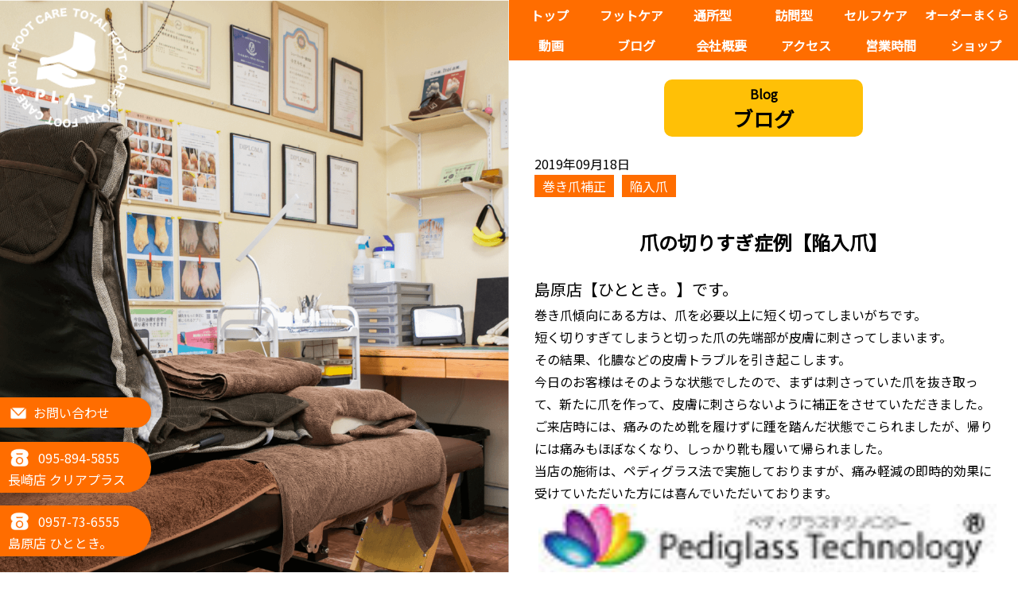

--- FILE ---
content_type: text/html; charset=UTF-8
request_url: https://footcare-nagasaki.com/2019/09/18/38578367/
body_size: 40379
content:

<!DOCTYPE html>
<html lang="ja">
<head>
  <meta charset="UTF-8">
  <meta http-equiv="X-UA-Compatible" content="IE=edge">
  <meta name="viewport" content="width=device-width, initial-scale=1.0">
  <meta content="合同会社プラットはフットケア・通所型サービス・訪問型サービスを通して地域の皆様の社会参加をサポートできる会社を目指しています。" name="description">

  <!-- Global site tag (gtag.js) - Google Analytics -->
  <script async src="https://www.googletagmanager.com/gtag/js?id=G-2XSKVFMNYK"></script>
  <script>
    window.dataLayer = window.dataLayer || [];
    function gtag(){dataLayer.push(arguments);}
    gtag('js', new Date());

    gtag('config', 'UA-116688821-18');
    gtag('config', 'G-2XSKVFMNYK');
  </script>

  <link rel="icon" href="https://footcare-nagasaki.com/wp-content/themes/plat_2024/favicon.ico">
  <link rel="preconnect" href="https://fonts.googleapis.com">
  <link rel="preconnect" href="https://fonts.gstatic.com" crossorigin>
  <link href="https://fonts.googleapis.com/css2?family=Noto+Sans+JP&display=swap" rel="stylesheet">

  <title>合同会社 プラット爪の切りすぎ症例【陥入爪】 - 合同会社 プラット</title>
  <meta name='robots' content='index, follow, max-image-preview:large, max-snippet:-1, max-video-preview:-1' />

	<!-- This site is optimized with the Yoast SEO plugin v26.6 - https://yoast.com/wordpress/plugins/seo/ -->
	<link rel="canonical" href="https://footcare-nagasaki.com/2019/09/18/38578367/" />
	<meta property="og:locale" content="ja_JP" />
	<meta property="og:type" content="article" />
	<meta property="og:title" content="爪の切りすぎ症例【陥入爪】 - 合同会社 プラット" />
	<meta property="og:description" content="島原店【ひととき。】です。 巻き爪傾向にある方は、爪を必要以上に短く切ってしまいがちです。短く切りすぎてしまうと切った爪の先端部が皮膚に刺さってしまいます。その結果、化膿などの皮膚トラブルを引き起こします。 今日のお客様 [&hellip;]" />
	<meta property="og:url" content="https://footcare-nagasaki.com/2019/09/18/38578367/" />
	<meta property="og:site_name" content="合同会社 プラット" />
	<meta property="article:published_time" content="2019-09-18T14:57:13+00:00" />
	<meta property="og:image" content="https://footcare-nagasaki.com/wp-content/uploads/2020/03/8318dd3a.jpg" />
	<meta property="og:image:width" content="150" />
	<meta property="og:image:height" content="23" />
	<meta property="og:image:type" content="image/jpeg" />
	<meta name="author" content="ashinoseitai" />
	<meta name="twitter:card" content="summary_large_image" />
	<meta name="twitter:label1" content="執筆者" />
	<meta name="twitter:data1" content="ashinoseitai" />
	<script type="application/ld+json" class="yoast-schema-graph">{"@context":"https://schema.org","@graph":[{"@type":"WebPage","@id":"https://footcare-nagasaki.com/2019/09/18/38578367/","url":"https://footcare-nagasaki.com/2019/09/18/38578367/","name":"爪の切りすぎ症例【陥入爪】 - 合同会社 プラット","isPartOf":{"@id":"https://footcare-nagasaki.com/#website"},"primaryImageOfPage":{"@id":"https://footcare-nagasaki.com/2019/09/18/38578367/#primaryimage"},"image":{"@id":"https://footcare-nagasaki.com/2019/09/18/38578367/#primaryimage"},"thumbnailUrl":"https://footcare-nagasaki.com/wp-content/uploads/2020/03/8318dd3a.jpg","datePublished":"2019-09-18T14:57:13+00:00","author":{"@id":"https://footcare-nagasaki.com/#/schema/person/9f2771f6658c827dbce7c7834b705f09"},"breadcrumb":{"@id":"https://footcare-nagasaki.com/2019/09/18/38578367/#breadcrumb"},"inLanguage":"ja","potentialAction":[{"@type":"ReadAction","target":["https://footcare-nagasaki.com/2019/09/18/38578367/"]}]},{"@type":"ImageObject","inLanguage":"ja","@id":"https://footcare-nagasaki.com/2019/09/18/38578367/#primaryimage","url":"https://footcare-nagasaki.com/wp-content/uploads/2020/03/8318dd3a.jpg","contentUrl":"https://footcare-nagasaki.com/wp-content/uploads/2020/03/8318dd3a.jpg","width":150,"height":23},{"@type":"BreadcrumbList","@id":"https://footcare-nagasaki.com/2019/09/18/38578367/#breadcrumb","itemListElement":[{"@type":"ListItem","position":1,"name":"ホーム","item":"https://footcare-nagasaki.com/"},{"@type":"ListItem","position":2,"name":"爪の切りすぎ症例【陥入爪】"}]},{"@type":"WebSite","@id":"https://footcare-nagasaki.com/#website","url":"https://footcare-nagasaki.com/","name":"合同会社 プラット","description":"フットケア・通所型サービス・訪問型サービスを通して地域の皆様の社会参加をサポートできる会社を目指しています。","potentialAction":[{"@type":"SearchAction","target":{"@type":"EntryPoint","urlTemplate":"https://footcare-nagasaki.com/?s={search_term_string}"},"query-input":{"@type":"PropertyValueSpecification","valueRequired":true,"valueName":"search_term_string"}}],"inLanguage":"ja"},{"@type":"Person","@id":"https://footcare-nagasaki.com/#/schema/person/9f2771f6658c827dbce7c7834b705f09","name":"ashinoseitai","image":{"@type":"ImageObject","inLanguage":"ja","@id":"https://footcare-nagasaki.com/#/schema/person/image/","url":"https://secure.gravatar.com/avatar/?s=96&d=mm&r=g","contentUrl":"https://secure.gravatar.com/avatar/?s=96&d=mm&r=g","caption":"ashinoseitai"},"url":"https://footcare-nagasaki.com/author/ashinoseitai/"}]}</script>
	<!-- / Yoast SEO plugin. -->


<link rel="alternate" type="application/rss+xml" title="合同会社 プラット &raquo; 爪の切りすぎ症例【陥入爪】 のコメントのフィード" href="https://footcare-nagasaki.com/2019/09/18/38578367/feed/" />
<link rel="alternate" title="oEmbed (JSON)" type="application/json+oembed" href="https://footcare-nagasaki.com/wp-json/oembed/1.0/embed?url=https%3A%2F%2Ffootcare-nagasaki.com%2F2019%2F09%2F18%2F38578367%2F" />
<link rel="alternate" title="oEmbed (XML)" type="text/xml+oembed" href="https://footcare-nagasaki.com/wp-json/oembed/1.0/embed?url=https%3A%2F%2Ffootcare-nagasaki.com%2F2019%2F09%2F18%2F38578367%2F&#038;format=xml" />
<style id='wp-img-auto-sizes-contain-inline-css' type='text/css'>
img:is([sizes=auto i],[sizes^="auto," i]){contain-intrinsic-size:3000px 1500px}
/*# sourceURL=wp-img-auto-sizes-contain-inline-css */
</style>
<style id='wp-emoji-styles-inline-css' type='text/css'>

	img.wp-smiley, img.emoji {
		display: inline !important;
		border: none !important;
		box-shadow: none !important;
		height: 1em !important;
		width: 1em !important;
		margin: 0 0.07em !important;
		vertical-align: -0.1em !important;
		background: none !important;
		padding: 0 !important;
	}
/*# sourceURL=wp-emoji-styles-inline-css */
</style>
<style id='wp-block-library-inline-css' type='text/css'>
:root{--wp-block-synced-color:#7a00df;--wp-block-synced-color--rgb:122,0,223;--wp-bound-block-color:var(--wp-block-synced-color);--wp-editor-canvas-background:#ddd;--wp-admin-theme-color:#007cba;--wp-admin-theme-color--rgb:0,124,186;--wp-admin-theme-color-darker-10:#006ba1;--wp-admin-theme-color-darker-10--rgb:0,107,160.5;--wp-admin-theme-color-darker-20:#005a87;--wp-admin-theme-color-darker-20--rgb:0,90,135;--wp-admin-border-width-focus:2px}@media (min-resolution:192dpi){:root{--wp-admin-border-width-focus:1.5px}}.wp-element-button{cursor:pointer}:root .has-very-light-gray-background-color{background-color:#eee}:root .has-very-dark-gray-background-color{background-color:#313131}:root .has-very-light-gray-color{color:#eee}:root .has-very-dark-gray-color{color:#313131}:root .has-vivid-green-cyan-to-vivid-cyan-blue-gradient-background{background:linear-gradient(135deg,#00d084,#0693e3)}:root .has-purple-crush-gradient-background{background:linear-gradient(135deg,#34e2e4,#4721fb 50%,#ab1dfe)}:root .has-hazy-dawn-gradient-background{background:linear-gradient(135deg,#faaca8,#dad0ec)}:root .has-subdued-olive-gradient-background{background:linear-gradient(135deg,#fafae1,#67a671)}:root .has-atomic-cream-gradient-background{background:linear-gradient(135deg,#fdd79a,#004a59)}:root .has-nightshade-gradient-background{background:linear-gradient(135deg,#330968,#31cdcf)}:root .has-midnight-gradient-background{background:linear-gradient(135deg,#020381,#2874fc)}:root{--wp--preset--font-size--normal:16px;--wp--preset--font-size--huge:42px}.has-regular-font-size{font-size:1em}.has-larger-font-size{font-size:2.625em}.has-normal-font-size{font-size:var(--wp--preset--font-size--normal)}.has-huge-font-size{font-size:var(--wp--preset--font-size--huge)}.has-text-align-center{text-align:center}.has-text-align-left{text-align:left}.has-text-align-right{text-align:right}.has-fit-text{white-space:nowrap!important}#end-resizable-editor-section{display:none}.aligncenter{clear:both}.items-justified-left{justify-content:flex-start}.items-justified-center{justify-content:center}.items-justified-right{justify-content:flex-end}.items-justified-space-between{justify-content:space-between}.screen-reader-text{border:0;clip-path:inset(50%);height:1px;margin:-1px;overflow:hidden;padding:0;position:absolute;width:1px;word-wrap:normal!important}.screen-reader-text:focus{background-color:#ddd;clip-path:none;color:#444;display:block;font-size:1em;height:auto;left:5px;line-height:normal;padding:15px 23px 14px;text-decoration:none;top:5px;width:auto;z-index:100000}html :where(.has-border-color){border-style:solid}html :where([style*=border-top-color]){border-top-style:solid}html :where([style*=border-right-color]){border-right-style:solid}html :where([style*=border-bottom-color]){border-bottom-style:solid}html :where([style*=border-left-color]){border-left-style:solid}html :where([style*=border-width]){border-style:solid}html :where([style*=border-top-width]){border-top-style:solid}html :where([style*=border-right-width]){border-right-style:solid}html :where([style*=border-bottom-width]){border-bottom-style:solid}html :where([style*=border-left-width]){border-left-style:solid}html :where(img[class*=wp-image-]){height:auto;max-width:100%}:where(figure){margin:0 0 1em}html :where(.is-position-sticky){--wp-admin--admin-bar--position-offset:var(--wp-admin--admin-bar--height,0px)}@media screen and (max-width:600px){html :where(.is-position-sticky){--wp-admin--admin-bar--position-offset:0px}}

/*# sourceURL=wp-block-library-inline-css */
</style><style id='global-styles-inline-css' type='text/css'>
:root{--wp--preset--aspect-ratio--square: 1;--wp--preset--aspect-ratio--4-3: 4/3;--wp--preset--aspect-ratio--3-4: 3/4;--wp--preset--aspect-ratio--3-2: 3/2;--wp--preset--aspect-ratio--2-3: 2/3;--wp--preset--aspect-ratio--16-9: 16/9;--wp--preset--aspect-ratio--9-16: 9/16;--wp--preset--color--black: #000000;--wp--preset--color--cyan-bluish-gray: #abb8c3;--wp--preset--color--white: #ffffff;--wp--preset--color--pale-pink: #f78da7;--wp--preset--color--vivid-red: #cf2e2e;--wp--preset--color--luminous-vivid-orange: #ff6900;--wp--preset--color--luminous-vivid-amber: #fcb900;--wp--preset--color--light-green-cyan: #7bdcb5;--wp--preset--color--vivid-green-cyan: #00d084;--wp--preset--color--pale-cyan-blue: #8ed1fc;--wp--preset--color--vivid-cyan-blue: #0693e3;--wp--preset--color--vivid-purple: #9b51e0;--wp--preset--gradient--vivid-cyan-blue-to-vivid-purple: linear-gradient(135deg,rgb(6,147,227) 0%,rgb(155,81,224) 100%);--wp--preset--gradient--light-green-cyan-to-vivid-green-cyan: linear-gradient(135deg,rgb(122,220,180) 0%,rgb(0,208,130) 100%);--wp--preset--gradient--luminous-vivid-amber-to-luminous-vivid-orange: linear-gradient(135deg,rgb(252,185,0) 0%,rgb(255,105,0) 100%);--wp--preset--gradient--luminous-vivid-orange-to-vivid-red: linear-gradient(135deg,rgb(255,105,0) 0%,rgb(207,46,46) 100%);--wp--preset--gradient--very-light-gray-to-cyan-bluish-gray: linear-gradient(135deg,rgb(238,238,238) 0%,rgb(169,184,195) 100%);--wp--preset--gradient--cool-to-warm-spectrum: linear-gradient(135deg,rgb(74,234,220) 0%,rgb(151,120,209) 20%,rgb(207,42,186) 40%,rgb(238,44,130) 60%,rgb(251,105,98) 80%,rgb(254,248,76) 100%);--wp--preset--gradient--blush-light-purple: linear-gradient(135deg,rgb(255,206,236) 0%,rgb(152,150,240) 100%);--wp--preset--gradient--blush-bordeaux: linear-gradient(135deg,rgb(254,205,165) 0%,rgb(254,45,45) 50%,rgb(107,0,62) 100%);--wp--preset--gradient--luminous-dusk: linear-gradient(135deg,rgb(255,203,112) 0%,rgb(199,81,192) 50%,rgb(65,88,208) 100%);--wp--preset--gradient--pale-ocean: linear-gradient(135deg,rgb(255,245,203) 0%,rgb(182,227,212) 50%,rgb(51,167,181) 100%);--wp--preset--gradient--electric-grass: linear-gradient(135deg,rgb(202,248,128) 0%,rgb(113,206,126) 100%);--wp--preset--gradient--midnight: linear-gradient(135deg,rgb(2,3,129) 0%,rgb(40,116,252) 100%);--wp--preset--font-size--small: 13px;--wp--preset--font-size--medium: 20px;--wp--preset--font-size--large: 36px;--wp--preset--font-size--x-large: 42px;--wp--preset--spacing--20: 0.44rem;--wp--preset--spacing--30: 0.67rem;--wp--preset--spacing--40: 1rem;--wp--preset--spacing--50: 1.5rem;--wp--preset--spacing--60: 2.25rem;--wp--preset--spacing--70: 3.38rem;--wp--preset--spacing--80: 5.06rem;--wp--preset--shadow--natural: 6px 6px 9px rgba(0, 0, 0, 0.2);--wp--preset--shadow--deep: 12px 12px 50px rgba(0, 0, 0, 0.4);--wp--preset--shadow--sharp: 6px 6px 0px rgba(0, 0, 0, 0.2);--wp--preset--shadow--outlined: 6px 6px 0px -3px rgb(255, 255, 255), 6px 6px rgb(0, 0, 0);--wp--preset--shadow--crisp: 6px 6px 0px rgb(0, 0, 0);}:where(.is-layout-flex){gap: 0.5em;}:where(.is-layout-grid){gap: 0.5em;}body .is-layout-flex{display: flex;}.is-layout-flex{flex-wrap: wrap;align-items: center;}.is-layout-flex > :is(*, div){margin: 0;}body .is-layout-grid{display: grid;}.is-layout-grid > :is(*, div){margin: 0;}:where(.wp-block-columns.is-layout-flex){gap: 2em;}:where(.wp-block-columns.is-layout-grid){gap: 2em;}:where(.wp-block-post-template.is-layout-flex){gap: 1.25em;}:where(.wp-block-post-template.is-layout-grid){gap: 1.25em;}.has-black-color{color: var(--wp--preset--color--black) !important;}.has-cyan-bluish-gray-color{color: var(--wp--preset--color--cyan-bluish-gray) !important;}.has-white-color{color: var(--wp--preset--color--white) !important;}.has-pale-pink-color{color: var(--wp--preset--color--pale-pink) !important;}.has-vivid-red-color{color: var(--wp--preset--color--vivid-red) !important;}.has-luminous-vivid-orange-color{color: var(--wp--preset--color--luminous-vivid-orange) !important;}.has-luminous-vivid-amber-color{color: var(--wp--preset--color--luminous-vivid-amber) !important;}.has-light-green-cyan-color{color: var(--wp--preset--color--light-green-cyan) !important;}.has-vivid-green-cyan-color{color: var(--wp--preset--color--vivid-green-cyan) !important;}.has-pale-cyan-blue-color{color: var(--wp--preset--color--pale-cyan-blue) !important;}.has-vivid-cyan-blue-color{color: var(--wp--preset--color--vivid-cyan-blue) !important;}.has-vivid-purple-color{color: var(--wp--preset--color--vivid-purple) !important;}.has-black-background-color{background-color: var(--wp--preset--color--black) !important;}.has-cyan-bluish-gray-background-color{background-color: var(--wp--preset--color--cyan-bluish-gray) !important;}.has-white-background-color{background-color: var(--wp--preset--color--white) !important;}.has-pale-pink-background-color{background-color: var(--wp--preset--color--pale-pink) !important;}.has-vivid-red-background-color{background-color: var(--wp--preset--color--vivid-red) !important;}.has-luminous-vivid-orange-background-color{background-color: var(--wp--preset--color--luminous-vivid-orange) !important;}.has-luminous-vivid-amber-background-color{background-color: var(--wp--preset--color--luminous-vivid-amber) !important;}.has-light-green-cyan-background-color{background-color: var(--wp--preset--color--light-green-cyan) !important;}.has-vivid-green-cyan-background-color{background-color: var(--wp--preset--color--vivid-green-cyan) !important;}.has-pale-cyan-blue-background-color{background-color: var(--wp--preset--color--pale-cyan-blue) !important;}.has-vivid-cyan-blue-background-color{background-color: var(--wp--preset--color--vivid-cyan-blue) !important;}.has-vivid-purple-background-color{background-color: var(--wp--preset--color--vivid-purple) !important;}.has-black-border-color{border-color: var(--wp--preset--color--black) !important;}.has-cyan-bluish-gray-border-color{border-color: var(--wp--preset--color--cyan-bluish-gray) !important;}.has-white-border-color{border-color: var(--wp--preset--color--white) !important;}.has-pale-pink-border-color{border-color: var(--wp--preset--color--pale-pink) !important;}.has-vivid-red-border-color{border-color: var(--wp--preset--color--vivid-red) !important;}.has-luminous-vivid-orange-border-color{border-color: var(--wp--preset--color--luminous-vivid-orange) !important;}.has-luminous-vivid-amber-border-color{border-color: var(--wp--preset--color--luminous-vivid-amber) !important;}.has-light-green-cyan-border-color{border-color: var(--wp--preset--color--light-green-cyan) !important;}.has-vivid-green-cyan-border-color{border-color: var(--wp--preset--color--vivid-green-cyan) !important;}.has-pale-cyan-blue-border-color{border-color: var(--wp--preset--color--pale-cyan-blue) !important;}.has-vivid-cyan-blue-border-color{border-color: var(--wp--preset--color--vivid-cyan-blue) !important;}.has-vivid-purple-border-color{border-color: var(--wp--preset--color--vivid-purple) !important;}.has-vivid-cyan-blue-to-vivid-purple-gradient-background{background: var(--wp--preset--gradient--vivid-cyan-blue-to-vivid-purple) !important;}.has-light-green-cyan-to-vivid-green-cyan-gradient-background{background: var(--wp--preset--gradient--light-green-cyan-to-vivid-green-cyan) !important;}.has-luminous-vivid-amber-to-luminous-vivid-orange-gradient-background{background: var(--wp--preset--gradient--luminous-vivid-amber-to-luminous-vivid-orange) !important;}.has-luminous-vivid-orange-to-vivid-red-gradient-background{background: var(--wp--preset--gradient--luminous-vivid-orange-to-vivid-red) !important;}.has-very-light-gray-to-cyan-bluish-gray-gradient-background{background: var(--wp--preset--gradient--very-light-gray-to-cyan-bluish-gray) !important;}.has-cool-to-warm-spectrum-gradient-background{background: var(--wp--preset--gradient--cool-to-warm-spectrum) !important;}.has-blush-light-purple-gradient-background{background: var(--wp--preset--gradient--blush-light-purple) !important;}.has-blush-bordeaux-gradient-background{background: var(--wp--preset--gradient--blush-bordeaux) !important;}.has-luminous-dusk-gradient-background{background: var(--wp--preset--gradient--luminous-dusk) !important;}.has-pale-ocean-gradient-background{background: var(--wp--preset--gradient--pale-ocean) !important;}.has-electric-grass-gradient-background{background: var(--wp--preset--gradient--electric-grass) !important;}.has-midnight-gradient-background{background: var(--wp--preset--gradient--midnight) !important;}.has-small-font-size{font-size: var(--wp--preset--font-size--small) !important;}.has-medium-font-size{font-size: var(--wp--preset--font-size--medium) !important;}.has-large-font-size{font-size: var(--wp--preset--font-size--large) !important;}.has-x-large-font-size{font-size: var(--wp--preset--font-size--x-large) !important;}
/*# sourceURL=global-styles-inline-css */
</style>

<style id='classic-theme-styles-inline-css' type='text/css'>
/*! This file is auto-generated */
.wp-block-button__link{color:#fff;background-color:#32373c;border-radius:9999px;box-shadow:none;text-decoration:none;padding:calc(.667em + 2px) calc(1.333em + 2px);font-size:1.125em}.wp-block-file__button{background:#32373c;color:#fff;text-decoration:none}
/*# sourceURL=/wp-includes/css/classic-themes.min.css */
</style>
<link rel='stylesheet' id='contact-form-7-css' href='https://footcare-nagasaki.com/wp-content/plugins/contact-form-7/includes/css/styles.css?ver=6.1.4' type='text/css' media='all' />
<link rel='stylesheet' id='my-style-css' href='https://footcare-nagasaki.com/wp-content/themes/plat_2024/css/style.css?ver=1738636889' type='text/css' media='all' />
<script type="text/javascript" src="https://footcare-nagasaki.com/wp-includes/js/jquery/jquery.min.js?ver=3.7.1" id="jquery-core-js"></script>
<script type="text/javascript" src="https://footcare-nagasaki.com/wp-includes/js/jquery/jquery-migrate.min.js?ver=3.4.1" id="jquery-migrate-js"></script>
<link rel="https://api.w.org/" href="https://footcare-nagasaki.com/wp-json/" /><link rel="alternate" title="JSON" type="application/json" href="https://footcare-nagasaki.com/wp-json/wp/v2/posts/353" /><link rel='shortlink' href='https://footcare-nagasaki.com/?p=353' />
</head>
<body>

  <header>
    <nav class="pc-nav">
      <ul>
        <li><a href="https://footcare-nagasaki.com">トップ</a></li>
        <li class="has-child"><a href="https://footcare-nagasaki.com#service">フットケア</a>
          <ul>
            <li><a href="https://footcare-nagasaki.com/consultation">フット総合相談</a></li>
            <li><a href="https://footcare-nagasaki.com/insole">インソール療法</a></li>
            <li><a href="https://footcare-nagasaki.com/makidume">巻き爪補正</a></li>
            <li><a href="https://footcare-nagasaki.com/kakushitu">角質ケア</a></li>
            <li><a href="https://footcare-nagasaki.com/seitai">足から整体（整足）</a></li>
            <li><a href="https://footcare-nagasaki.com/aroma">アロマフットケア</a></li>
            <li><a href="https://footcare-nagasaki.com/shoes">靴・靴下の販売</a></li>
          </ul>
        </li>
        <li><a href="https://footcare-nagasaki.com/day-service">通所型</a></li>
        <li><a href="https://footcare-nagasaki.com/visit-service">訪問型</a></li>
        <li><a href="https://footcare-nagasaki.com/ubord">セルフケア</a></li>
        <li><a href="https://footcare-nagasaki.com/pillow">オーダーまくら</a></li>
        <li><a href="https://footcare-nagasaki.com/movie">動画</a></li>
        <li><a href="https://footcare-nagasaki.com/all">ブログ</a></li>
        <li><a href="https://footcare-nagasaki.com#about">会社概要</a></li>
        <li><a href="https://footcare-nagasaki.com#access">アクセス</a></li>
        <li><a href="https://footcare-nagasaki.com#opening-hours">営業時間</a></li>
        <li><a href="https://footcare-nagasaki.com/shop">ショップ</a></li>
      </ul>
    </nav>
    <div class="openbtn"><span></span><span></span><span></span></div>
    <nav class="sp-nav">
      <div id="nav-list">
        <ul>
          <li><a href="https://footcare-nagasaki.com">トップ</a></li>
          <li><a href="https://footcare-nagasaki.com#service-1">トータルフットケア</a></li>
          <li><a href="https://footcare-nagasaki.com/day-service">通所型サービス</a></li>
          <li><a href="https://footcare-nagasaki.com/visit-service">訪問型サービス</a></li>
          <li><a href="https://footcare-nagasaki.com/ubord">セルフケア</a></li>
          <li><a href="https://footcare-nagasaki.com/pillow">オーダーまくら</a></li>
          <li><a href="https://footcare-nagasaki.com/movie">動画</a></li>
          <li><a href="https://footcare-nagasaki.com/all">ブログ</a></li>
          <li><a href="https://footcare-nagasaki.com#about">会社概要</a></li>
          <li><a href="https://footcare-nagasaki.com#access">アクセス</a></li>
          <li><a href="https://footcare-nagasaki.com#opening-hours">営業時間</a></li>
        <li><a href="https://footcare-nagasaki.com/shop">ショップ</a></li>
        </ul>
      </div>
    </nav>

    <!-- <div id="orange">
      <div id="orange_logo"><img src="https://footcare-nagasaki.com/wp-content/themes/plat_2024/img/orange-naname40.png" alt="" class="fadeOrange"></div>
    </div> -->

  </header>

  <main>
    <!-- 2画面 -->
    <div id="wrapper">
      <!--左固定エリア-->
      <div id="left-area" class="sticky-news">
        <a href="https://footcare-nagasaki.com"><div class="p-box1"></div></a>
        <div class="catchphrase">
          <h1>
            <span class="slide-in leftAnime">
              <span class="slide-in_inner leftAnimeInner">ブログ</span>
            </span>
          </h1>
        </div>
        <div class="tel">
          <a href="https://footcare-nagasaki.com#contact" class="contact-btn"><img src="https://footcare-nagasaki.com/wp-content/themes/plat_2024/img/mail.png" alt="">お問い合わせ</a>
          <p>
            <a href="tel:0958945855"><img src="https://footcare-nagasaki.com/wp-content/themes/plat_2024/img/tel.png" alt=""> 095-894-5855</a>
            長崎店 クリアプラス
          </p>
          <p>
            <a href="tel:0957736555"><img src="https://footcare-nagasaki.com/wp-content/themes/plat_2024/img/tel.png" alt=""> 0957-73-6555</a>
            島原店 ひととき。
          </p>
        </div>
      </div>

      <!--右エリア-->
      <div id="right-area" class="no-top">

        <section id="single" class="content">
          <p>
            <div class="section-title">
              <p>Blog</p>
              <h2>ブログ</h2>
            </div>

                                          <ul>
                  <li>2019年09月18日</li>
                  <li><span class="category_list"><a href="https://footcare-nagasaki.com/category/%e5%b7%bb%e3%81%8d%e7%88%aa%e8%a3%9c%e6%ad%a3/" rel="tag">巻き爪補正</a></span><span class="category_list"><a href="https://footcare-nagasaki.com/category/%e9%99%a5%e5%85%a5%e7%88%aa/" rel="tag">陥入爪</a></span></li>
                </ul>
                <h3>爪の切りすぎ症例【陥入爪】</h3>
                <div class="wp-content">
                  <p><span  style="font-size: 125%;">島原店【ひととき。】です。</p>
<p>巻き爪傾向にある方は、爪を必要以上に短く切ってしまいがちです。<br />短く切りすぎてしまうと切った爪の先端部が皮膚に刺さってしまいます。<br />その結果、化膿などの皮膚トラブルを引き起こします。</p>
<p>今日のお客様はそのような状態でしたので、まずは刺さっていた爪を抜き取って、新たに爪を作って、皮膚に刺さらないように補正をさせていただきました。</p>
<p>ご来店時には、痛みのため靴を履けずに踵を踏んだ状態でこられましたが、帰りには痛みもほぼなくなり、しっかり靴も履いて帰られました。</p>
<p>当店の施術は、ペディグラス法で実施しておりますが、痛み軽減の即時的効果に受けていただいた方には喜んでいただいております。</p>
<p><img decoding="async"  src="https://livedoor.blogimg.jp/ashinoseitai/imgs/8/3/8318dd3a.jpg" width="150" height="23" border="0" alt="logo1_150p" hspace="5" class="pict"></p>
<p></span>【補正前】<span  style="font-size: 125%;"><br /></span><a target="_blank" title="2" href="https://livedoor.blogimg.jp/ashinoseitai/imgs/2/0/202bdd45.jpg" rel="noopener"><img fetchpriority="high" decoding="async"  class="pict" hspace="5" alt="2" border="0" height="369" width="320" src="https://livedoor.blogimg.jp/ashinoseitai/imgs/2/0/202bdd45-s.jpg"></p>
<p></a><a target="_blank" title="6" href="https://livedoor.blogimg.jp/ashinoseitai/imgs/6/b/6bd47894.jpg" rel="noopener"><img decoding="async"  class="pict" hspace="5" alt="6" border="0" height="419" width="320" src="https://livedoor.blogimg.jp/ashinoseitai/imgs/6/b/6bd47894-s.jpg"></a></p>
<p>【補正後】３０分後<br /><a target="_blank" title="7" href="https://livedoor.blogimg.jp/ashinoseitai/imgs/c/d/cdf9d04f.jpg" rel="noopener"><img loading="lazy" decoding="async"  class="pict" hspace="5" alt="7" border="0" height="354" width="320" src="https://livedoor.blogimg.jp/ashinoseitai/imgs/c/d/cdf9d04f-s.jpg"></a></p>
<p><a target="_blank" title="8" href="https://livedoor.blogimg.jp/ashinoseitai/imgs/a/7/a72947cc.jpg" rel="noopener"><img loading="lazy" decoding="async"  class="pict" hspace="5" alt="8" border="0" height="344" width="319" src="https://livedoor.blogimg.jp/ashinoseitai/imgs/a/7/a72947cc-s.jpg"></a></p>
<p><span  style="font-size: 125%; color: rgb(153, 0, 0);"><b>お問合せ・ご予約は<br />長崎店　【Clear＋（クリアプラス）】<br />営業日（時間）：月〜土（９：００〜１８：００）<br />長崎市目覚町１３−８（浦上駅から徒歩５分）<br />TEL：０９５−８９４−５８５５<br />E-mail：goudouplat@gmail.com</p>
<p>島原店　【ひととき。】<br />営業日（時間）：月・木・金（土）（９：００〜１８：００）<br />島原市新町一丁目127‐10<br />TEL：０９５７－７３－６５５５<br /></b></span></p>
                </div>
                          
            <div class="single-content">
              <p>
              お問い合わせは<a href="https://footcare-nagasaki.com#contact">こちらから</a>
              </p>
              <p>
              ホームページ　https://footcare-nagasaki.com/<br>
              ブログ　http://blog.livedoor.jp/ashinoseitai/
              </p>
              <p>
              長崎店　【Clear＋（クリアプラス）】<br>
              長崎市目覚町１３−８（浦上駅から徒歩５分）<br>
              TEL：０９５−８９４−５８５５<br>
              E-mail：goudouplat@gmail.com
              </p>
              <p>
              島原店　【ひととき。】<br>
              島原市白土町１０７１番地４<br>
              TEL：０９５７－７３－６５５５<br>
              E-mail：goudouplat@gmail.com
              </p>
            </div>

            <hr>
            <div class="post-link">
              <span>
                <a href="https://footcare-nagasaki.com/2019/09/18/38577836/" rel="prev">前の記事へ</a>              </span>
              <span class="post-all">
                <a href="https://footcare-nagasaki.com/all">一覧へ</a>
              </span>
              <span class="single_next">
                <a href="https://footcare-nagasaki.com/2019/09/23/38621375/" rel="next">次の記事へ</a>              </span>
            </div>

          </p>
        </section>




<footer class="content">
          <ul>
            <li>
              <ul>
                <li><a href="https://footcare-nagasaki.com"><img src="https://footcare-nagasaki.com/wp-content/themes/plat_2024/img/logo-white.svg" alt=""></a></li>
                <li><a href="https://www.facebook.com/makizume.nagasaki/" target="_blank" rel="noopener noreferrer"><img src="https://footcare-nagasaki.com/wp-content/themes/plat_2024/img/facebook.png" alt="">Facebook</a></li>
                <li><a href="https://www.instagram.com/clearplus.hitotoki/" target="_blank" rel="noopener noreferrer"><img src="https://footcare-nagasaki.com/wp-content/themes/plat_2024/img/instagram.png" alt="">Instagram</a></li>
                <li>
                  <p>© 2022 Plat LLC.</p>
                </li>
              </ul>
            </li>

            <li>
              <ul>
                <li><a href="https://footcare-nagasaki.com">トップ</a></li>
                <li>
                  <a href="https://footcare-nagasaki.com#service">トータルフットケア</a>
                  <ul>
                    <li><a href="https://footcare-nagasaki.com/makidume">巻き爪補正</a></li>
                    <li><a href="https://footcare-nagasaki.com/kakushitu">角質ケア</a></li>
                    <li><a href="https://footcare-nagasaki.com/seitai">足から整体（整足）</a></li>
                    <li><a href="https://footcare-nagasaki.com/insole">インソール療法</a></li>
                    <li><a href="https://footcare-nagasaki.com/aroma">アロマフットケア</a></li>

                    <li><a href="https://footcare-nagasaki.com/consultation">フット総合相談</a></li>
                    <li><a href="https://footcare-nagasaki.com/shoes">靴・靴下の販売</a></li>
                  </ul>
                </li>
              </ul>
            </li>

            <li>
              <ul>
                <li><a href="https://footcare-nagasaki.com/day-service">通所型サービス</a></li>
                <li><a href="https://footcare-nagasaki.com/visit-service">訪問型サービス</a></li>
                <li><a href="https://footcare-nagasaki.com/Ubord">Uボードwork®</a></li>
                <li><a href="https://footcare-nagasaki.com/pillow">オーダーまくら</a></li>
                <li><a href="https://footcare-nagasaki.com/movie">動画</a></li>
                <li><a href="https://footcare-nagasaki.com#blog">ブログ</a></li>
                <li><a href="https://footcare-nagasaki.com#about">会社概要</a></li>
                <li><a href="https://footcare-nagasaki.com#access">アクセス</a></li>
                <li><a href="https://footcare-nagasaki.com#contact">お問い合わせ</a></li>
              </ul>
            </li>
          </ul>
        </footer>

      </div>


    </div>



  </main>
	<script>
  	const template_path ="https://footcare-nagasaki.com/wp-content/themes/plat_2024";
	</script>
<script type="speculationrules">
{"prefetch":[{"source":"document","where":{"and":[{"href_matches":"/*"},{"not":{"href_matches":["/wp-*.php","/wp-admin/*","/wp-content/uploads/*","/wp-content/*","/wp-content/plugins/*","/wp-content/themes/plat_2024/*","/*\\?(.+)"]}},{"not":{"selector_matches":"a[rel~=\"nofollow\"]"}},{"not":{"selector_matches":".no-prefetch, .no-prefetch a"}}]},"eagerness":"conservative"}]}
</script>
<script type="text/javascript" src="https://footcare-nagasaki.com/wp-includes/js/dist/hooks.min.js?ver=dd5603f07f9220ed27f1" id="wp-hooks-js"></script>
<script type="text/javascript" src="https://footcare-nagasaki.com/wp-includes/js/dist/i18n.min.js?ver=c26c3dc7bed366793375" id="wp-i18n-js"></script>
<script type="text/javascript" id="wp-i18n-js-after">
/* <![CDATA[ */
wp.i18n.setLocaleData( { 'text direction\u0004ltr': [ 'ltr' ] } );
//# sourceURL=wp-i18n-js-after
/* ]]> */
</script>
<script type="text/javascript" src="https://footcare-nagasaki.com/wp-content/plugins/contact-form-7/includes/swv/js/index.js?ver=6.1.4" id="swv-js"></script>
<script type="text/javascript" id="contact-form-7-js-translations">
/* <![CDATA[ */
( function( domain, translations ) {
	var localeData = translations.locale_data[ domain ] || translations.locale_data.messages;
	localeData[""].domain = domain;
	wp.i18n.setLocaleData( localeData, domain );
} )( "contact-form-7", {"translation-revision-date":"2025-11-30 08:12:23+0000","generator":"GlotPress\/4.0.3","domain":"messages","locale_data":{"messages":{"":{"domain":"messages","plural-forms":"nplurals=1; plural=0;","lang":"ja_JP"},"This contact form is placed in the wrong place.":["\u3053\u306e\u30b3\u30f3\u30bf\u30af\u30c8\u30d5\u30a9\u30fc\u30e0\u306f\u9593\u9055\u3063\u305f\u4f4d\u7f6e\u306b\u7f6e\u304b\u308c\u3066\u3044\u307e\u3059\u3002"],"Error:":["\u30a8\u30e9\u30fc:"]}},"comment":{"reference":"includes\/js\/index.js"}} );
//# sourceURL=contact-form-7-js-translations
/* ]]> */
</script>
<script type="text/javascript" id="contact-form-7-js-before">
/* <![CDATA[ */
var wpcf7 = {
    "api": {
        "root": "https:\/\/footcare-nagasaki.com\/wp-json\/",
        "namespace": "contact-form-7\/v1"
    }
};
//# sourceURL=contact-form-7-js-before
/* ]]> */
</script>
<script type="text/javascript" src="https://footcare-nagasaki.com/wp-content/plugins/contact-form-7/includes/js/index.js?ver=6.1.4" id="contact-form-7-js"></script>
<script type="text/javascript" src="https://footcare-nagasaki.com/wp-content/themes/plat_2024/js/vegas.min.js" id="modaal-script-js"></script>
<script type="text/javascript" src="https://footcare-nagasaki.com/wp-content/themes/plat_2024/js/slick.min.js" id="slick-script-js"></script>
<script type="text/javascript" src="https://footcare-nagasaki.com/wp-content/themes/plat_2024/js/main.js" id="main-script-js"></script>
<script type="text/javascript" src="https://www.google.com/recaptcha/api.js?render=6LdxGCkhAAAAALRXeUbRiV_xsbmMa8j1gnc6-bsX&amp;ver=3.0" id="google-recaptcha-js"></script>
<script type="text/javascript" src="https://footcare-nagasaki.com/wp-includes/js/dist/vendor/wp-polyfill.min.js?ver=3.15.0" id="wp-polyfill-js"></script>
<script type="text/javascript" id="wpcf7-recaptcha-js-before">
/* <![CDATA[ */
var wpcf7_recaptcha = {
    "sitekey": "6LdxGCkhAAAAALRXeUbRiV_xsbmMa8j1gnc6-bsX",
    "actions": {
        "homepage": "homepage",
        "contactform": "contactform"
    }
};
//# sourceURL=wpcf7-recaptcha-js-before
/* ]]> */
</script>
<script type="text/javascript" src="https://footcare-nagasaki.com/wp-content/plugins/contact-form-7/modules/recaptcha/index.js?ver=6.1.4" id="wpcf7-recaptcha-js"></script>
<script id="wp-emoji-settings" type="application/json">
{"baseUrl":"https://s.w.org/images/core/emoji/17.0.2/72x72/","ext":".png","svgUrl":"https://s.w.org/images/core/emoji/17.0.2/svg/","svgExt":".svg","source":{"concatemoji":"https://footcare-nagasaki.com/wp-includes/js/wp-emoji-release.min.js?ver=6.9"}}
</script>
<script type="module">
/* <![CDATA[ */
/*! This file is auto-generated */
const a=JSON.parse(document.getElementById("wp-emoji-settings").textContent),o=(window._wpemojiSettings=a,"wpEmojiSettingsSupports"),s=["flag","emoji"];function i(e){try{var t={supportTests:e,timestamp:(new Date).valueOf()};sessionStorage.setItem(o,JSON.stringify(t))}catch(e){}}function c(e,t,n){e.clearRect(0,0,e.canvas.width,e.canvas.height),e.fillText(t,0,0);t=new Uint32Array(e.getImageData(0,0,e.canvas.width,e.canvas.height).data);e.clearRect(0,0,e.canvas.width,e.canvas.height),e.fillText(n,0,0);const a=new Uint32Array(e.getImageData(0,0,e.canvas.width,e.canvas.height).data);return t.every((e,t)=>e===a[t])}function p(e,t){e.clearRect(0,0,e.canvas.width,e.canvas.height),e.fillText(t,0,0);var n=e.getImageData(16,16,1,1);for(let e=0;e<n.data.length;e++)if(0!==n.data[e])return!1;return!0}function u(e,t,n,a){switch(t){case"flag":return n(e,"\ud83c\udff3\ufe0f\u200d\u26a7\ufe0f","\ud83c\udff3\ufe0f\u200b\u26a7\ufe0f")?!1:!n(e,"\ud83c\udde8\ud83c\uddf6","\ud83c\udde8\u200b\ud83c\uddf6")&&!n(e,"\ud83c\udff4\udb40\udc67\udb40\udc62\udb40\udc65\udb40\udc6e\udb40\udc67\udb40\udc7f","\ud83c\udff4\u200b\udb40\udc67\u200b\udb40\udc62\u200b\udb40\udc65\u200b\udb40\udc6e\u200b\udb40\udc67\u200b\udb40\udc7f");case"emoji":return!a(e,"\ud83e\u1fac8")}return!1}function f(e,t,n,a){let r;const o=(r="undefined"!=typeof WorkerGlobalScope&&self instanceof WorkerGlobalScope?new OffscreenCanvas(300,150):document.createElement("canvas")).getContext("2d",{willReadFrequently:!0}),s=(o.textBaseline="top",o.font="600 32px Arial",{});return e.forEach(e=>{s[e]=t(o,e,n,a)}),s}function r(e){var t=document.createElement("script");t.src=e,t.defer=!0,document.head.appendChild(t)}a.supports={everything:!0,everythingExceptFlag:!0},new Promise(t=>{let n=function(){try{var e=JSON.parse(sessionStorage.getItem(o));if("object"==typeof e&&"number"==typeof e.timestamp&&(new Date).valueOf()<e.timestamp+604800&&"object"==typeof e.supportTests)return e.supportTests}catch(e){}return null}();if(!n){if("undefined"!=typeof Worker&&"undefined"!=typeof OffscreenCanvas&&"undefined"!=typeof URL&&URL.createObjectURL&&"undefined"!=typeof Blob)try{var e="postMessage("+f.toString()+"("+[JSON.stringify(s),u.toString(),c.toString(),p.toString()].join(",")+"));",a=new Blob([e],{type:"text/javascript"});const r=new Worker(URL.createObjectURL(a),{name:"wpTestEmojiSupports"});return void(r.onmessage=e=>{i(n=e.data),r.terminate(),t(n)})}catch(e){}i(n=f(s,u,c,p))}t(n)}).then(e=>{for(const n in e)a.supports[n]=e[n],a.supports.everything=a.supports.everything&&a.supports[n],"flag"!==n&&(a.supports.everythingExceptFlag=a.supports.everythingExceptFlag&&a.supports[n]);var t;a.supports.everythingExceptFlag=a.supports.everythingExceptFlag&&!a.supports.flag,a.supports.everything||((t=a.source||{}).concatemoji?r(t.concatemoji):t.wpemoji&&t.twemoji&&(r(t.twemoji),r(t.wpemoji)))});
//# sourceURL=https://footcare-nagasaki.com/wp-includes/js/wp-emoji-loader.min.js
/* ]]> */
</script>
</body>
</html>


--- FILE ---
content_type: text/html; charset=utf-8
request_url: https://www.google.com/recaptcha/api2/anchor?ar=1&k=6LdxGCkhAAAAALRXeUbRiV_xsbmMa8j1gnc6-bsX&co=aHR0cHM6Ly9mb290Y2FyZS1uYWdhc2FraS5jb206NDQz&hl=en&v=PoyoqOPhxBO7pBk68S4YbpHZ&size=invisible&anchor-ms=120000&execute-ms=30000&cb=fk2byv15f18v
body_size: 48967
content:
<!DOCTYPE HTML><html dir="ltr" lang="en"><head><meta http-equiv="Content-Type" content="text/html; charset=UTF-8">
<meta http-equiv="X-UA-Compatible" content="IE=edge">
<title>reCAPTCHA</title>
<style type="text/css">
/* cyrillic-ext */
@font-face {
  font-family: 'Roboto';
  font-style: normal;
  font-weight: 400;
  font-stretch: 100%;
  src: url(//fonts.gstatic.com/s/roboto/v48/KFO7CnqEu92Fr1ME7kSn66aGLdTylUAMa3GUBHMdazTgWw.woff2) format('woff2');
  unicode-range: U+0460-052F, U+1C80-1C8A, U+20B4, U+2DE0-2DFF, U+A640-A69F, U+FE2E-FE2F;
}
/* cyrillic */
@font-face {
  font-family: 'Roboto';
  font-style: normal;
  font-weight: 400;
  font-stretch: 100%;
  src: url(//fonts.gstatic.com/s/roboto/v48/KFO7CnqEu92Fr1ME7kSn66aGLdTylUAMa3iUBHMdazTgWw.woff2) format('woff2');
  unicode-range: U+0301, U+0400-045F, U+0490-0491, U+04B0-04B1, U+2116;
}
/* greek-ext */
@font-face {
  font-family: 'Roboto';
  font-style: normal;
  font-weight: 400;
  font-stretch: 100%;
  src: url(//fonts.gstatic.com/s/roboto/v48/KFO7CnqEu92Fr1ME7kSn66aGLdTylUAMa3CUBHMdazTgWw.woff2) format('woff2');
  unicode-range: U+1F00-1FFF;
}
/* greek */
@font-face {
  font-family: 'Roboto';
  font-style: normal;
  font-weight: 400;
  font-stretch: 100%;
  src: url(//fonts.gstatic.com/s/roboto/v48/KFO7CnqEu92Fr1ME7kSn66aGLdTylUAMa3-UBHMdazTgWw.woff2) format('woff2');
  unicode-range: U+0370-0377, U+037A-037F, U+0384-038A, U+038C, U+038E-03A1, U+03A3-03FF;
}
/* math */
@font-face {
  font-family: 'Roboto';
  font-style: normal;
  font-weight: 400;
  font-stretch: 100%;
  src: url(//fonts.gstatic.com/s/roboto/v48/KFO7CnqEu92Fr1ME7kSn66aGLdTylUAMawCUBHMdazTgWw.woff2) format('woff2');
  unicode-range: U+0302-0303, U+0305, U+0307-0308, U+0310, U+0312, U+0315, U+031A, U+0326-0327, U+032C, U+032F-0330, U+0332-0333, U+0338, U+033A, U+0346, U+034D, U+0391-03A1, U+03A3-03A9, U+03B1-03C9, U+03D1, U+03D5-03D6, U+03F0-03F1, U+03F4-03F5, U+2016-2017, U+2034-2038, U+203C, U+2040, U+2043, U+2047, U+2050, U+2057, U+205F, U+2070-2071, U+2074-208E, U+2090-209C, U+20D0-20DC, U+20E1, U+20E5-20EF, U+2100-2112, U+2114-2115, U+2117-2121, U+2123-214F, U+2190, U+2192, U+2194-21AE, U+21B0-21E5, U+21F1-21F2, U+21F4-2211, U+2213-2214, U+2216-22FF, U+2308-230B, U+2310, U+2319, U+231C-2321, U+2336-237A, U+237C, U+2395, U+239B-23B7, U+23D0, U+23DC-23E1, U+2474-2475, U+25AF, U+25B3, U+25B7, U+25BD, U+25C1, U+25CA, U+25CC, U+25FB, U+266D-266F, U+27C0-27FF, U+2900-2AFF, U+2B0E-2B11, U+2B30-2B4C, U+2BFE, U+3030, U+FF5B, U+FF5D, U+1D400-1D7FF, U+1EE00-1EEFF;
}
/* symbols */
@font-face {
  font-family: 'Roboto';
  font-style: normal;
  font-weight: 400;
  font-stretch: 100%;
  src: url(//fonts.gstatic.com/s/roboto/v48/KFO7CnqEu92Fr1ME7kSn66aGLdTylUAMaxKUBHMdazTgWw.woff2) format('woff2');
  unicode-range: U+0001-000C, U+000E-001F, U+007F-009F, U+20DD-20E0, U+20E2-20E4, U+2150-218F, U+2190, U+2192, U+2194-2199, U+21AF, U+21E6-21F0, U+21F3, U+2218-2219, U+2299, U+22C4-22C6, U+2300-243F, U+2440-244A, U+2460-24FF, U+25A0-27BF, U+2800-28FF, U+2921-2922, U+2981, U+29BF, U+29EB, U+2B00-2BFF, U+4DC0-4DFF, U+FFF9-FFFB, U+10140-1018E, U+10190-1019C, U+101A0, U+101D0-101FD, U+102E0-102FB, U+10E60-10E7E, U+1D2C0-1D2D3, U+1D2E0-1D37F, U+1F000-1F0FF, U+1F100-1F1AD, U+1F1E6-1F1FF, U+1F30D-1F30F, U+1F315, U+1F31C, U+1F31E, U+1F320-1F32C, U+1F336, U+1F378, U+1F37D, U+1F382, U+1F393-1F39F, U+1F3A7-1F3A8, U+1F3AC-1F3AF, U+1F3C2, U+1F3C4-1F3C6, U+1F3CA-1F3CE, U+1F3D4-1F3E0, U+1F3ED, U+1F3F1-1F3F3, U+1F3F5-1F3F7, U+1F408, U+1F415, U+1F41F, U+1F426, U+1F43F, U+1F441-1F442, U+1F444, U+1F446-1F449, U+1F44C-1F44E, U+1F453, U+1F46A, U+1F47D, U+1F4A3, U+1F4B0, U+1F4B3, U+1F4B9, U+1F4BB, U+1F4BF, U+1F4C8-1F4CB, U+1F4D6, U+1F4DA, U+1F4DF, U+1F4E3-1F4E6, U+1F4EA-1F4ED, U+1F4F7, U+1F4F9-1F4FB, U+1F4FD-1F4FE, U+1F503, U+1F507-1F50B, U+1F50D, U+1F512-1F513, U+1F53E-1F54A, U+1F54F-1F5FA, U+1F610, U+1F650-1F67F, U+1F687, U+1F68D, U+1F691, U+1F694, U+1F698, U+1F6AD, U+1F6B2, U+1F6B9-1F6BA, U+1F6BC, U+1F6C6-1F6CF, U+1F6D3-1F6D7, U+1F6E0-1F6EA, U+1F6F0-1F6F3, U+1F6F7-1F6FC, U+1F700-1F7FF, U+1F800-1F80B, U+1F810-1F847, U+1F850-1F859, U+1F860-1F887, U+1F890-1F8AD, U+1F8B0-1F8BB, U+1F8C0-1F8C1, U+1F900-1F90B, U+1F93B, U+1F946, U+1F984, U+1F996, U+1F9E9, U+1FA00-1FA6F, U+1FA70-1FA7C, U+1FA80-1FA89, U+1FA8F-1FAC6, U+1FACE-1FADC, U+1FADF-1FAE9, U+1FAF0-1FAF8, U+1FB00-1FBFF;
}
/* vietnamese */
@font-face {
  font-family: 'Roboto';
  font-style: normal;
  font-weight: 400;
  font-stretch: 100%;
  src: url(//fonts.gstatic.com/s/roboto/v48/KFO7CnqEu92Fr1ME7kSn66aGLdTylUAMa3OUBHMdazTgWw.woff2) format('woff2');
  unicode-range: U+0102-0103, U+0110-0111, U+0128-0129, U+0168-0169, U+01A0-01A1, U+01AF-01B0, U+0300-0301, U+0303-0304, U+0308-0309, U+0323, U+0329, U+1EA0-1EF9, U+20AB;
}
/* latin-ext */
@font-face {
  font-family: 'Roboto';
  font-style: normal;
  font-weight: 400;
  font-stretch: 100%;
  src: url(//fonts.gstatic.com/s/roboto/v48/KFO7CnqEu92Fr1ME7kSn66aGLdTylUAMa3KUBHMdazTgWw.woff2) format('woff2');
  unicode-range: U+0100-02BA, U+02BD-02C5, U+02C7-02CC, U+02CE-02D7, U+02DD-02FF, U+0304, U+0308, U+0329, U+1D00-1DBF, U+1E00-1E9F, U+1EF2-1EFF, U+2020, U+20A0-20AB, U+20AD-20C0, U+2113, U+2C60-2C7F, U+A720-A7FF;
}
/* latin */
@font-face {
  font-family: 'Roboto';
  font-style: normal;
  font-weight: 400;
  font-stretch: 100%;
  src: url(//fonts.gstatic.com/s/roboto/v48/KFO7CnqEu92Fr1ME7kSn66aGLdTylUAMa3yUBHMdazQ.woff2) format('woff2');
  unicode-range: U+0000-00FF, U+0131, U+0152-0153, U+02BB-02BC, U+02C6, U+02DA, U+02DC, U+0304, U+0308, U+0329, U+2000-206F, U+20AC, U+2122, U+2191, U+2193, U+2212, U+2215, U+FEFF, U+FFFD;
}
/* cyrillic-ext */
@font-face {
  font-family: 'Roboto';
  font-style: normal;
  font-weight: 500;
  font-stretch: 100%;
  src: url(//fonts.gstatic.com/s/roboto/v48/KFO7CnqEu92Fr1ME7kSn66aGLdTylUAMa3GUBHMdazTgWw.woff2) format('woff2');
  unicode-range: U+0460-052F, U+1C80-1C8A, U+20B4, U+2DE0-2DFF, U+A640-A69F, U+FE2E-FE2F;
}
/* cyrillic */
@font-face {
  font-family: 'Roboto';
  font-style: normal;
  font-weight: 500;
  font-stretch: 100%;
  src: url(//fonts.gstatic.com/s/roboto/v48/KFO7CnqEu92Fr1ME7kSn66aGLdTylUAMa3iUBHMdazTgWw.woff2) format('woff2');
  unicode-range: U+0301, U+0400-045F, U+0490-0491, U+04B0-04B1, U+2116;
}
/* greek-ext */
@font-face {
  font-family: 'Roboto';
  font-style: normal;
  font-weight: 500;
  font-stretch: 100%;
  src: url(//fonts.gstatic.com/s/roboto/v48/KFO7CnqEu92Fr1ME7kSn66aGLdTylUAMa3CUBHMdazTgWw.woff2) format('woff2');
  unicode-range: U+1F00-1FFF;
}
/* greek */
@font-face {
  font-family: 'Roboto';
  font-style: normal;
  font-weight: 500;
  font-stretch: 100%;
  src: url(//fonts.gstatic.com/s/roboto/v48/KFO7CnqEu92Fr1ME7kSn66aGLdTylUAMa3-UBHMdazTgWw.woff2) format('woff2');
  unicode-range: U+0370-0377, U+037A-037F, U+0384-038A, U+038C, U+038E-03A1, U+03A3-03FF;
}
/* math */
@font-face {
  font-family: 'Roboto';
  font-style: normal;
  font-weight: 500;
  font-stretch: 100%;
  src: url(//fonts.gstatic.com/s/roboto/v48/KFO7CnqEu92Fr1ME7kSn66aGLdTylUAMawCUBHMdazTgWw.woff2) format('woff2');
  unicode-range: U+0302-0303, U+0305, U+0307-0308, U+0310, U+0312, U+0315, U+031A, U+0326-0327, U+032C, U+032F-0330, U+0332-0333, U+0338, U+033A, U+0346, U+034D, U+0391-03A1, U+03A3-03A9, U+03B1-03C9, U+03D1, U+03D5-03D6, U+03F0-03F1, U+03F4-03F5, U+2016-2017, U+2034-2038, U+203C, U+2040, U+2043, U+2047, U+2050, U+2057, U+205F, U+2070-2071, U+2074-208E, U+2090-209C, U+20D0-20DC, U+20E1, U+20E5-20EF, U+2100-2112, U+2114-2115, U+2117-2121, U+2123-214F, U+2190, U+2192, U+2194-21AE, U+21B0-21E5, U+21F1-21F2, U+21F4-2211, U+2213-2214, U+2216-22FF, U+2308-230B, U+2310, U+2319, U+231C-2321, U+2336-237A, U+237C, U+2395, U+239B-23B7, U+23D0, U+23DC-23E1, U+2474-2475, U+25AF, U+25B3, U+25B7, U+25BD, U+25C1, U+25CA, U+25CC, U+25FB, U+266D-266F, U+27C0-27FF, U+2900-2AFF, U+2B0E-2B11, U+2B30-2B4C, U+2BFE, U+3030, U+FF5B, U+FF5D, U+1D400-1D7FF, U+1EE00-1EEFF;
}
/* symbols */
@font-face {
  font-family: 'Roboto';
  font-style: normal;
  font-weight: 500;
  font-stretch: 100%;
  src: url(//fonts.gstatic.com/s/roboto/v48/KFO7CnqEu92Fr1ME7kSn66aGLdTylUAMaxKUBHMdazTgWw.woff2) format('woff2');
  unicode-range: U+0001-000C, U+000E-001F, U+007F-009F, U+20DD-20E0, U+20E2-20E4, U+2150-218F, U+2190, U+2192, U+2194-2199, U+21AF, U+21E6-21F0, U+21F3, U+2218-2219, U+2299, U+22C4-22C6, U+2300-243F, U+2440-244A, U+2460-24FF, U+25A0-27BF, U+2800-28FF, U+2921-2922, U+2981, U+29BF, U+29EB, U+2B00-2BFF, U+4DC0-4DFF, U+FFF9-FFFB, U+10140-1018E, U+10190-1019C, U+101A0, U+101D0-101FD, U+102E0-102FB, U+10E60-10E7E, U+1D2C0-1D2D3, U+1D2E0-1D37F, U+1F000-1F0FF, U+1F100-1F1AD, U+1F1E6-1F1FF, U+1F30D-1F30F, U+1F315, U+1F31C, U+1F31E, U+1F320-1F32C, U+1F336, U+1F378, U+1F37D, U+1F382, U+1F393-1F39F, U+1F3A7-1F3A8, U+1F3AC-1F3AF, U+1F3C2, U+1F3C4-1F3C6, U+1F3CA-1F3CE, U+1F3D4-1F3E0, U+1F3ED, U+1F3F1-1F3F3, U+1F3F5-1F3F7, U+1F408, U+1F415, U+1F41F, U+1F426, U+1F43F, U+1F441-1F442, U+1F444, U+1F446-1F449, U+1F44C-1F44E, U+1F453, U+1F46A, U+1F47D, U+1F4A3, U+1F4B0, U+1F4B3, U+1F4B9, U+1F4BB, U+1F4BF, U+1F4C8-1F4CB, U+1F4D6, U+1F4DA, U+1F4DF, U+1F4E3-1F4E6, U+1F4EA-1F4ED, U+1F4F7, U+1F4F9-1F4FB, U+1F4FD-1F4FE, U+1F503, U+1F507-1F50B, U+1F50D, U+1F512-1F513, U+1F53E-1F54A, U+1F54F-1F5FA, U+1F610, U+1F650-1F67F, U+1F687, U+1F68D, U+1F691, U+1F694, U+1F698, U+1F6AD, U+1F6B2, U+1F6B9-1F6BA, U+1F6BC, U+1F6C6-1F6CF, U+1F6D3-1F6D7, U+1F6E0-1F6EA, U+1F6F0-1F6F3, U+1F6F7-1F6FC, U+1F700-1F7FF, U+1F800-1F80B, U+1F810-1F847, U+1F850-1F859, U+1F860-1F887, U+1F890-1F8AD, U+1F8B0-1F8BB, U+1F8C0-1F8C1, U+1F900-1F90B, U+1F93B, U+1F946, U+1F984, U+1F996, U+1F9E9, U+1FA00-1FA6F, U+1FA70-1FA7C, U+1FA80-1FA89, U+1FA8F-1FAC6, U+1FACE-1FADC, U+1FADF-1FAE9, U+1FAF0-1FAF8, U+1FB00-1FBFF;
}
/* vietnamese */
@font-face {
  font-family: 'Roboto';
  font-style: normal;
  font-weight: 500;
  font-stretch: 100%;
  src: url(//fonts.gstatic.com/s/roboto/v48/KFO7CnqEu92Fr1ME7kSn66aGLdTylUAMa3OUBHMdazTgWw.woff2) format('woff2');
  unicode-range: U+0102-0103, U+0110-0111, U+0128-0129, U+0168-0169, U+01A0-01A1, U+01AF-01B0, U+0300-0301, U+0303-0304, U+0308-0309, U+0323, U+0329, U+1EA0-1EF9, U+20AB;
}
/* latin-ext */
@font-face {
  font-family: 'Roboto';
  font-style: normal;
  font-weight: 500;
  font-stretch: 100%;
  src: url(//fonts.gstatic.com/s/roboto/v48/KFO7CnqEu92Fr1ME7kSn66aGLdTylUAMa3KUBHMdazTgWw.woff2) format('woff2');
  unicode-range: U+0100-02BA, U+02BD-02C5, U+02C7-02CC, U+02CE-02D7, U+02DD-02FF, U+0304, U+0308, U+0329, U+1D00-1DBF, U+1E00-1E9F, U+1EF2-1EFF, U+2020, U+20A0-20AB, U+20AD-20C0, U+2113, U+2C60-2C7F, U+A720-A7FF;
}
/* latin */
@font-face {
  font-family: 'Roboto';
  font-style: normal;
  font-weight: 500;
  font-stretch: 100%;
  src: url(//fonts.gstatic.com/s/roboto/v48/KFO7CnqEu92Fr1ME7kSn66aGLdTylUAMa3yUBHMdazQ.woff2) format('woff2');
  unicode-range: U+0000-00FF, U+0131, U+0152-0153, U+02BB-02BC, U+02C6, U+02DA, U+02DC, U+0304, U+0308, U+0329, U+2000-206F, U+20AC, U+2122, U+2191, U+2193, U+2212, U+2215, U+FEFF, U+FFFD;
}
/* cyrillic-ext */
@font-face {
  font-family: 'Roboto';
  font-style: normal;
  font-weight: 900;
  font-stretch: 100%;
  src: url(//fonts.gstatic.com/s/roboto/v48/KFO7CnqEu92Fr1ME7kSn66aGLdTylUAMa3GUBHMdazTgWw.woff2) format('woff2');
  unicode-range: U+0460-052F, U+1C80-1C8A, U+20B4, U+2DE0-2DFF, U+A640-A69F, U+FE2E-FE2F;
}
/* cyrillic */
@font-face {
  font-family: 'Roboto';
  font-style: normal;
  font-weight: 900;
  font-stretch: 100%;
  src: url(//fonts.gstatic.com/s/roboto/v48/KFO7CnqEu92Fr1ME7kSn66aGLdTylUAMa3iUBHMdazTgWw.woff2) format('woff2');
  unicode-range: U+0301, U+0400-045F, U+0490-0491, U+04B0-04B1, U+2116;
}
/* greek-ext */
@font-face {
  font-family: 'Roboto';
  font-style: normal;
  font-weight: 900;
  font-stretch: 100%;
  src: url(//fonts.gstatic.com/s/roboto/v48/KFO7CnqEu92Fr1ME7kSn66aGLdTylUAMa3CUBHMdazTgWw.woff2) format('woff2');
  unicode-range: U+1F00-1FFF;
}
/* greek */
@font-face {
  font-family: 'Roboto';
  font-style: normal;
  font-weight: 900;
  font-stretch: 100%;
  src: url(//fonts.gstatic.com/s/roboto/v48/KFO7CnqEu92Fr1ME7kSn66aGLdTylUAMa3-UBHMdazTgWw.woff2) format('woff2');
  unicode-range: U+0370-0377, U+037A-037F, U+0384-038A, U+038C, U+038E-03A1, U+03A3-03FF;
}
/* math */
@font-face {
  font-family: 'Roboto';
  font-style: normal;
  font-weight: 900;
  font-stretch: 100%;
  src: url(//fonts.gstatic.com/s/roboto/v48/KFO7CnqEu92Fr1ME7kSn66aGLdTylUAMawCUBHMdazTgWw.woff2) format('woff2');
  unicode-range: U+0302-0303, U+0305, U+0307-0308, U+0310, U+0312, U+0315, U+031A, U+0326-0327, U+032C, U+032F-0330, U+0332-0333, U+0338, U+033A, U+0346, U+034D, U+0391-03A1, U+03A3-03A9, U+03B1-03C9, U+03D1, U+03D5-03D6, U+03F0-03F1, U+03F4-03F5, U+2016-2017, U+2034-2038, U+203C, U+2040, U+2043, U+2047, U+2050, U+2057, U+205F, U+2070-2071, U+2074-208E, U+2090-209C, U+20D0-20DC, U+20E1, U+20E5-20EF, U+2100-2112, U+2114-2115, U+2117-2121, U+2123-214F, U+2190, U+2192, U+2194-21AE, U+21B0-21E5, U+21F1-21F2, U+21F4-2211, U+2213-2214, U+2216-22FF, U+2308-230B, U+2310, U+2319, U+231C-2321, U+2336-237A, U+237C, U+2395, U+239B-23B7, U+23D0, U+23DC-23E1, U+2474-2475, U+25AF, U+25B3, U+25B7, U+25BD, U+25C1, U+25CA, U+25CC, U+25FB, U+266D-266F, U+27C0-27FF, U+2900-2AFF, U+2B0E-2B11, U+2B30-2B4C, U+2BFE, U+3030, U+FF5B, U+FF5D, U+1D400-1D7FF, U+1EE00-1EEFF;
}
/* symbols */
@font-face {
  font-family: 'Roboto';
  font-style: normal;
  font-weight: 900;
  font-stretch: 100%;
  src: url(//fonts.gstatic.com/s/roboto/v48/KFO7CnqEu92Fr1ME7kSn66aGLdTylUAMaxKUBHMdazTgWw.woff2) format('woff2');
  unicode-range: U+0001-000C, U+000E-001F, U+007F-009F, U+20DD-20E0, U+20E2-20E4, U+2150-218F, U+2190, U+2192, U+2194-2199, U+21AF, U+21E6-21F0, U+21F3, U+2218-2219, U+2299, U+22C4-22C6, U+2300-243F, U+2440-244A, U+2460-24FF, U+25A0-27BF, U+2800-28FF, U+2921-2922, U+2981, U+29BF, U+29EB, U+2B00-2BFF, U+4DC0-4DFF, U+FFF9-FFFB, U+10140-1018E, U+10190-1019C, U+101A0, U+101D0-101FD, U+102E0-102FB, U+10E60-10E7E, U+1D2C0-1D2D3, U+1D2E0-1D37F, U+1F000-1F0FF, U+1F100-1F1AD, U+1F1E6-1F1FF, U+1F30D-1F30F, U+1F315, U+1F31C, U+1F31E, U+1F320-1F32C, U+1F336, U+1F378, U+1F37D, U+1F382, U+1F393-1F39F, U+1F3A7-1F3A8, U+1F3AC-1F3AF, U+1F3C2, U+1F3C4-1F3C6, U+1F3CA-1F3CE, U+1F3D4-1F3E0, U+1F3ED, U+1F3F1-1F3F3, U+1F3F5-1F3F7, U+1F408, U+1F415, U+1F41F, U+1F426, U+1F43F, U+1F441-1F442, U+1F444, U+1F446-1F449, U+1F44C-1F44E, U+1F453, U+1F46A, U+1F47D, U+1F4A3, U+1F4B0, U+1F4B3, U+1F4B9, U+1F4BB, U+1F4BF, U+1F4C8-1F4CB, U+1F4D6, U+1F4DA, U+1F4DF, U+1F4E3-1F4E6, U+1F4EA-1F4ED, U+1F4F7, U+1F4F9-1F4FB, U+1F4FD-1F4FE, U+1F503, U+1F507-1F50B, U+1F50D, U+1F512-1F513, U+1F53E-1F54A, U+1F54F-1F5FA, U+1F610, U+1F650-1F67F, U+1F687, U+1F68D, U+1F691, U+1F694, U+1F698, U+1F6AD, U+1F6B2, U+1F6B9-1F6BA, U+1F6BC, U+1F6C6-1F6CF, U+1F6D3-1F6D7, U+1F6E0-1F6EA, U+1F6F0-1F6F3, U+1F6F7-1F6FC, U+1F700-1F7FF, U+1F800-1F80B, U+1F810-1F847, U+1F850-1F859, U+1F860-1F887, U+1F890-1F8AD, U+1F8B0-1F8BB, U+1F8C0-1F8C1, U+1F900-1F90B, U+1F93B, U+1F946, U+1F984, U+1F996, U+1F9E9, U+1FA00-1FA6F, U+1FA70-1FA7C, U+1FA80-1FA89, U+1FA8F-1FAC6, U+1FACE-1FADC, U+1FADF-1FAE9, U+1FAF0-1FAF8, U+1FB00-1FBFF;
}
/* vietnamese */
@font-face {
  font-family: 'Roboto';
  font-style: normal;
  font-weight: 900;
  font-stretch: 100%;
  src: url(//fonts.gstatic.com/s/roboto/v48/KFO7CnqEu92Fr1ME7kSn66aGLdTylUAMa3OUBHMdazTgWw.woff2) format('woff2');
  unicode-range: U+0102-0103, U+0110-0111, U+0128-0129, U+0168-0169, U+01A0-01A1, U+01AF-01B0, U+0300-0301, U+0303-0304, U+0308-0309, U+0323, U+0329, U+1EA0-1EF9, U+20AB;
}
/* latin-ext */
@font-face {
  font-family: 'Roboto';
  font-style: normal;
  font-weight: 900;
  font-stretch: 100%;
  src: url(//fonts.gstatic.com/s/roboto/v48/KFO7CnqEu92Fr1ME7kSn66aGLdTylUAMa3KUBHMdazTgWw.woff2) format('woff2');
  unicode-range: U+0100-02BA, U+02BD-02C5, U+02C7-02CC, U+02CE-02D7, U+02DD-02FF, U+0304, U+0308, U+0329, U+1D00-1DBF, U+1E00-1E9F, U+1EF2-1EFF, U+2020, U+20A0-20AB, U+20AD-20C0, U+2113, U+2C60-2C7F, U+A720-A7FF;
}
/* latin */
@font-face {
  font-family: 'Roboto';
  font-style: normal;
  font-weight: 900;
  font-stretch: 100%;
  src: url(//fonts.gstatic.com/s/roboto/v48/KFO7CnqEu92Fr1ME7kSn66aGLdTylUAMa3yUBHMdazQ.woff2) format('woff2');
  unicode-range: U+0000-00FF, U+0131, U+0152-0153, U+02BB-02BC, U+02C6, U+02DA, U+02DC, U+0304, U+0308, U+0329, U+2000-206F, U+20AC, U+2122, U+2191, U+2193, U+2212, U+2215, U+FEFF, U+FFFD;
}

</style>
<link rel="stylesheet" type="text/css" href="https://www.gstatic.com/recaptcha/releases/PoyoqOPhxBO7pBk68S4YbpHZ/styles__ltr.css">
<script nonce="IbP88vHR3EbuWltiYNJh9A" type="text/javascript">window['__recaptcha_api'] = 'https://www.google.com/recaptcha/api2/';</script>
<script type="text/javascript" src="https://www.gstatic.com/recaptcha/releases/PoyoqOPhxBO7pBk68S4YbpHZ/recaptcha__en.js" nonce="IbP88vHR3EbuWltiYNJh9A">
      
    </script></head>
<body><div id="rc-anchor-alert" class="rc-anchor-alert"></div>
<input type="hidden" id="recaptcha-token" value="[base64]">
<script type="text/javascript" nonce="IbP88vHR3EbuWltiYNJh9A">
      recaptcha.anchor.Main.init("[\x22ainput\x22,[\x22bgdata\x22,\x22\x22,\[base64]/[base64]/bmV3IFpbdF0obVswXSk6Sz09Mj9uZXcgWlt0XShtWzBdLG1bMV0pOks9PTM/bmV3IFpbdF0obVswXSxtWzFdLG1bMl0pOks9PTQ/[base64]/[base64]/[base64]/[base64]/[base64]/[base64]/[base64]/[base64]/[base64]/[base64]/[base64]/[base64]/[base64]/[base64]\\u003d\\u003d\x22,\[base64]\\u003d\\u003d\x22,\x22wrhcw7LDo8KYI8KhT8KBcQ7DisKMw5YUAWfCvMOQEFTDiybDpWTCjWwBVzHCtwTDoENNKkVNV8OMV8O/w5J4HEHCuwt5CcKifjRKwrsXw5PDtMK4IsKawpjCssKPw45Gw7hKBMKcN2/DvMOCUcO3w5HDkQnChcODwpciCsORLirCgsOICnhwNMOWw7rCiT/Dk8OEFGUIwofDqkrCn8OIwqzDh8O1YQbDs8KtwqDCrFHCgEIMw5nDm8K3wqoPw4MKwrzCrMKZwqbDvWfDmsKNwonDt1hlwrhUw4U1w4nDhMKBXsKRw7UQPMOcWsKOTB/CvMKSwrQDw5/CoSPCiA8sRhzCmDEVwpLDvRMlZw7CnzDCt8OHbMKPwp83WALDl8KmHnYpw5bCm8Oqw5TChsKQYMOgwqB4KEvCvcOTcHMew7TCmk7Ch8KXw6zDrW/[base64]/Djlh2QS09dMO1w7htwozDqGDDtMKGAsO1YMOnZFZhwoh+ZzxmeH9LwpMQw5bDjsKuFMKUwpbDgHvCosOCJMO1w4VHw4EIw7Q2fE5KeAvDhQ1ycsKOwqFMZgHDmsOzcmRsw61xdcOIDMOkZgc6w6MYLMOCw4bCksKMaR/CtMO7FHw1w480Uxx0QsKuwp3CglRzEcO4w6jCvMK5wo/DpgXCtcOfw4HDhMOpbcOywpXDicOtKsKOwobDr8Ojw5AhR8Oxwrwvw77CkDx5wpocw4svwo4hSAHCoyNbw4AQcMOPUsORY8KFw4peDcKMbsKRw5rCg8O7VcKdw6XCujopfi/CuGnDiyXCpMKFwpFvwpM2wpEqA8KpwqJpw4hTHX/CocOgwrPCmMOKwofDm8ONwoHDmWTCuMKrw5Vcw4okw67DmHTClynCgAE0dcO2w7R5w7DDmjbDmXLCkTcBNUzDnFTDs3Quw7kaVWDCpsOrw7/DusOvwqVjPMOKNcOkEcOnQ8Kzwq0Cw4A9NcOFw5oLwqLDoGIcHsO5QsOoKcKREhPCncKyKRHCuMKDwp7CoVLCpG0geMOuworClSk2bAxCwpzCq8OcwqUcw5USwo/CniA4w7bDjcOowqYBCmnDhsKXGVN9K1TDu8KRw6wCw7N5KMKwS2jCuHYmQ8Kvw4bDj0dwLl0Ew5nCrg12wq0WwpjCkVvDsEVrAsKQSlbCvMKBwqk/ayHDpjfClTBUwrHDscKUacOHw49Dw7rCisKQM2ogJsOdw7bCusKYb8OLZwDDl1U1UMKqw5/[base64]/[base64]/DicKnw7LDojl0wq3CocKYwrY/w73DgcOhw5bCgMK1AsKCLWFucsOAwpxQfXzCtsOIwpbCsnrDt8KFw7/Cj8KhRmJ5SSnCjRTCtsKYAw3DqCXDiyPCq8OUw6xZw5tXw5nCr8OpwqvCvsKiIWrDtsKuwo5fGkZqwo15HcKmBMKhPMObwqkLw67ChMOww5ZWCMK8wr/DhH4Ewp3Cl8KPUsKewpZuKcOSasKXXMONb8OQwp3Dl1HDqsKHO8KXQQLCvybDn3AFwrd4w5zDkmHCvFbCk8K1T8K3RQrDpcOjBcKzD8OacUbDg8KtwrzDvUcKBMO/FcKHw4vDnznDnsOwwpPCjMKCa8Khw4nCsMOVw4zDvAoqE8KqbcOEDgE2ZMOJQDnDlyfClsKCI8K9GcKAwqDCr8O8EjbDjcOiw6zCqyIZw5bCsxBsVsKBG31kw4zCq1bDmsOow77DucO9w6QadcOgwofCrMO1DsOmwoNlwrXDoMKow5jClsKfHgFmwr1vaSvDkV/CsCjCkz/DqHPDg8OeXC09w7vCr1DDg1wySTDCkcO+S8OewqHCr8OlOcOWw7PDo8OIw5ZNeUI5SBc5SAI7w7TDksOcw63Dk2siBjMYwojCkHlBe8ObekpKR8O8CnM/ej/Cr8OZwoA3NU7DjGDDs23CmMO7f8OVw48+VsOnw4TDlE/Chj/[base64]/CqsKwX0jCnsKoN3Zxw6DDtsOPwqXDicOqAHghcsKrw618DXtFwpctAMKVXcKDw45fUsKWBCIMYcO/F8K0w5XCksOMw6sWRMKofgnCssOzDQjCjMKVwoHClEvCicOSFkx4OsOgw5zDqV0tw63Ch8OobcONw5B2F8KpZk/CrcKAwqrCjR/CtCIuwoEBaXlAwqzCjitcw6thw5HCncOww4fDn8OyNUgQwrJDwpV2IsKLTWTCrA/ChSVBw67CssKbWcO2bG9rwq5Kwq3CpEsZd0AFJy9jwqfCj8KWe8KKwqDCjsKgEwshcBxHEE7DiybDqsO4XVjCocOMEMKqa8Onw6IFw7lLwofCoV9DIcOJwrQxb8Olw4XDjcOCPcKyVzjCjMO/GiLCtMK/[base64]/CmmM4w6wPw7dcwpRXO8OkTnE7wpXDjkrCqcKPw6nCssKfwqYSKhDCkBo3w4nCocKowolrwocTwrvDr2XDgUPCtcO7WcO/[base64]/DrcOpw4DCtgRVK8OpwqXDocORX34SXFJ2wq4NZ8O/wqLCt1Bgw4xRdw8Yw5lDw53CjxkIeBF4w71afsOUPcKFwpnDh8KMwqQnw6vDgVPDocKhwr5HfMOqw7gpw5daBw9kw4VQMsKmQxbCqsO6NsO7IcKwL8OFZcOoYh/DvsOHKsOxw5EDESkJwq7CnkXDmCPDrMOOHiPDqmEqwroFN8KswrUEw7JBUMKIP8O5VQkZLVI/w4Iow6bDqy7DhBkzw6HCg8OXSy8lcMOfwqLCk1UOw6c1XcKpw7fCtsKXwobCsXzCgV9VZgMiXcKXCMO4ZcOeRMKXwq54w7ZIw7kXa8OSw45RBcOfdm5ieMO/[base64]/Dnz3Cv1AZw4tNw4DCsybCnBBHA8OILm3Cj8KyJQrDnSQHPcKZwrXDrcK5GcKGMmlGw45IJsKow67CmMK1w5DCr8KEcTxkwpjCrCcpC8K5worCvjwxUgnDisKQwqY2w5bDmQpEGcKfwoTCiwPDsHVQworDt8Oxw77CnMKyw65dQMO6X3Q8DsKYSw9hDDFFw6/DuiNmwo5JwrxKw4nCmSdKwprDvjc4woJRwqxxRTvDhsKhwq52w4JRPEN9w69mw73CmcKzP1t1CHPDv1nCisKOw6TDtCgQw4g0woPDoh/[base64]/V8Kaw5cMw5pbw7TDtVkZw6rCgsKVw5jCmcKxM28iVMOKAUbDmFXDtj95wqvCu8KswojDpAfDisKhBC7DhcKcw7rCr8O8aU/[base64]/DncOhKEVrVMKLbTxIwrPCh8OCSXVVw4F9ankNw690FgfDh8KMwrhTGsOEw5jCr8OJABTChcOTw63DtAzDvcO3w4Qgw4o1IHzCsMKxIcOKez/Ct8KcESbDicO2woZ/CR5tw7B7HhJtK8O9w74kw5nCtcOAw4gpdjnCoj5cwpJlwokAwos5wr0Rwo3ChcKrw4YcfsORSA7DiMOqwqtiwobCnS/DhsOfwqQGeXQRw4XDm8OxwoBSGiANw6zCtXfDo8OWL8KLwrnCtHt3w5Rrw5AMw7jCgcKgw58BYQvDjW/[base64]/DkMKPXcKLw5bCncKXwqXDuMO9w4PDgE7Cmlhzw5rCiW1VTsK6wpoZw5XChhTCt8O3Q8KSw7XDoMOADsKXw5BwGTTDqMOcMTECJ31YAVN/[base64]/ChFDDsRFJwqjChVnDtEvCpCTDpcO/w75/w6BeUzbDgsKrwrxDw6skM8Kiw4LDv8OgwpTCpyoewrfCvMKiPMO+wqnDjcO9wqlBwo3CqsKuwrdBwpjCscKgwqB0w5zCtzEIwoDCnMOSw5pZwoJWw70KDsK0YE/DlC3DpsKtwodEwr7DscOPDlvCscK/wrfClHtnLsOZw6lzwq7CoMK5dMKyRQbCtinCvi7Dm31hNcKEZE7CusKhwohIwrYudcK7woDChDPDvsOLcljCl14xEMK1XcOPNkTCqwXCs1jDpEdqYMK1wrDDqhpgI3hffg5nek1Tw5VhIBDDhV7Dk8Kbw7bChkgEdFDDjSogZFfClcOkw44FUMKSS1g/wrpvXllmw5nDusO/w7jCqSFSwoZ4dmcewqJaw7vChyB6wp5QJ8KNw5rCucOQw44Ww7QNAMOqwrHDpcKPJ8O/wo7DkVTDqCnCh8Ogwr/DhjMyHQJswofDjznDjcKJCj3CjCpQw6LCpFnDv3M0w7QKwq3DssOHwrBWwqDClj7Dh8O9wp0cFjQywrNxGcKQw7DCnFPDo1TCsTDCkcOjw7VRwo3DhcKlwpfCgj9xRsOAwprDtMKHwrk2AGbDpsOIwoU3TMO/w6zClsOLwrrDpcOzw7HCnk7DhcKhw5Fhwq5nwoEcK8OQDsK4wp9IcsK8w67CiMKww5kJQD8pWDzDqVfCmHHDjlXCvkUQQcKgP8OMMcK8fytPw6tPeyTCgy/[base64]/Cj8Kfw7XChMOzBW12JWjCl8OUSnZ3T0EfVxQBw5DDqMKKNzLCmcO5O1LCnHtqwp0dw7TCq8K9wqNbAsK/w6c1QQTCu8O8w6V5ITfDr3oiw7TCtsO/w4vCiDXDm1HCncKdwrMKw4l4aSY4wrfCuDPCqsOqwoN2w4vDpMOtbMKsw6hKw70XwqvCrFTDmMOLMEzDjcOTw5TDocONQ8KNw5Fmwq1fXmggPztlAH/DpS9/wqUMw4PDosKAw5vDjcOLI8KzwrAhTMKKTMK8w47CsFUbfTjCnmDDkmTDuMKlw4nDrMOOwrtcw6AFWjDDkgbDpWbDmgjCrMOyw4NLT8K9w5J6OsK8CMOAWcOHw7HCo8Ojw5gVwpESwobCmzYzw6p/wp/Dlw9wU8OFX8O0wqbDvcOHARwfw63DoCROZT1ZPgnDm8OlT8OgQHU1VsOLQsKDwojDpcKGw43CmMKTZGXCicOsdcO0w7rDtMO5dUrDlxxxw47DiMOVGhrCj8OCw5nDgX/CgMK9RsOcacKrSsKCw7fDnMOBPMOGw5d0wpRFeMOmw7hww6oOfQg1wp0gw6XDvMOuwptNwo7ClsOJw71/w53DnnrDjcKNwpXDrGRIXcKPw7nDkwRHw4FeU8O0w70sI8KvEQh0w4kdQ8O3KUs3w4QTwrsxw7JfMB5lOAbDv8OMXATDlwwtw6PClsKMw67DrB/Dn2fCn8Kawp0nw4DCnDVqBMOnwqwLw7DCrj/CjDHDo8OqwrbCpxbCm8Okwp7DqHTDicO6wqjCocKrwrnDk38nQcOYw6pAw7vDvsOobGrDqMOjZXnDvC/ChBwKwprDlRvDlFrCqcKXGn3DlcOEw5lyRsOPHCpgYhLDmldrwrpnEETCnmjDhcK1w4YPwo0dw7k8NMKAw6l7AcKPwogMTDQYw7zDm8OHJcOKazobwqptRMOKwrt5Ig5Pw5nDncOZw5M/VjnCpcObBcO6wpDCmsKJw6PDtz7CqsOnIHjDnGvCqlbDtSNMIMKRwqHChAHDonI/d1HDtiAqw7TDrcO9eEQfw6NrwpdywpbDh8OOw7slw6M3w7zCl8KCfsKuccK2YsKXwoTCgsO0w6cgY8KtbkZxwprCjsKIRwZOQ3Q4V1ZKwqPCk0guHA4fTmbDujPDnBHCrU4RwrTDu2svw4zCqQ/Cm8OBw6Y+XQgbOsKcIEvDl8KOwpQ/[base64]/Ck8K8w6ojUx5qUsK3wrQALcKtw4IPwq5aw4kRL8KEA2DCqsKOCcKldsOEPzTCm8OFwrbCqsOmeQtiw77DhHwrWTDClE/DhykFw7DCowPCjxIqIFfCqGtcwpvDoMOww5XDpzwLwoTCqMOEw4LCi34ZHcKow7h4wp9KbMOyHznDtMOQI8K3VW/CnsOWw4VVwo8MfsKPwo/CjUEcw6nDj8KWNwrCjkclw5VtwrbCo8KAw4Nrwp/[base64]/[base64]/[base64]/wrEaw5LDoinCq8KJLcK9w7HDhMKnw7DCl3vDu8OtwqcyAXrDm8OcwoXDlhgMw5RRH0bDp31taMKQwpbDjlt8w690JA/[base64]/woclWG3CjF3Cl3ROMMOCRAfDtVzCp8OXwrHCiMOEKk0Xwq/[base64]/Dtw0qUcO5w4NHYUYpwopJw4h+HsKtMcKgw6zDtiMXTsKFC3jCuywxw64yY1bCp8KLw40swoHCgsK7PUQXw7FUWBtVwo0BHMOcwrM0KMOywqHDtnBSw4PCs8Kmw50nJAJ7OMKaUXFiw4dMCMKhw7/ChsKiwpM/wpHDgWhOwpVpwptPMU4IIcO0UkDDvx/CqsOIw54qw5htw5EAe3piPcKNLhnCscK0acOqPlB+WznDsiRYwpvDoVZcCsKpwo9+wqBhw6gewqhGVmhjJ8O7ZsOrw6RPwqRxw5bDrMKnNsKxw5ZBDDgvUMKmw7x9VVFjbTYBwr7Dv8OMKcOrM8OnOhLChX/Cs8OmPsOXa21CwqjDlMKvdcKjwoFoF8OAKHbCkcKdw63Cm2bDpj0Aw6nDlMO1w60rPFtobsONJQfCkjfConcnwozDk8OFw57DkDzDmQsFeQBIQ8K8woQjBcOZw6Rewp5KLcKqwrnDs8Ocw7wfw7TCmTdvCRrCqsOjw4lUU8Knw7LDrMKMw7DCvSk/wpBEQygnSkI0w594wrk5w5YcGsKEEMOow47DiGpjA8Oiw6vDlMOdOHNbw6nDpU/DimnDoxrCn8K/WgZlEcOVTsOgw4ZcwqHDm0jCksOOw4zCvsOpw4M2UWJpS8OpfX7ClcK6d3sUw4EQw7LDs8OZw7TDoMOfwpHCkh9Aw4LCmcKVwqlFwpDDogRPwr3Do8Ktw5FTwo5NUcKZAMODw7DDiUIkGS16w4/Dm8K6wpnDrUDDuVbDvynCtXvDmjfDgVZZwo4MQGPCmsKHw53DlcK7wqF+Tj/Ci8OHw6LCv1xCeMKXw43CpjYDwrMrW3Apw50GDHnCmVgNw5FRcA1Dw57CnUozw6tOPcKUKAPDmXvCt8Orw5PDrsKSe8Kfwp0Rwq/CncKqw6olb8Orw6PCpMK9I8OtXg3DtMKVXQ3DuxV4C8KPw4TCg8OsVsOSScKQw5TCq3nDjSzDuwTCpQjCv8OjEjNTwpdWw7XCv8K6A3PCuXnCrQtzw5fDsMKUb8KfwoUkwqAhwpzCpMKPcsOmJB/CocKkw5/ChF3Cv23CqsKqw4tQXcOZT3NCUcKsPcOdFcKLaGAYMMKOw4YkPnDCpcKtY8Oewow2w6ouNG45w4cYwrbDr8OvLMOWwrQ1wqzDpMO4wpHCjk0OV8KGwpHDk2nCn8OZw7UZwqVjwrTCksKIw6nCrRs5w7ZhwpAOw6HCjDHCgnREAiZ+H8Klw75Uf8Ogwq/Cj2/Dk8KZw6lFZ8K7cn/CssO1CzxqE10gwrtSwqNvVRnDrcOEcmDDjsKgCwU/[base64]/HsKLw5nDq0tDwr7ChsKkNcKTwrLDqhvDgWhYwqB7w7gUwpVewpocw5dLTsOpaMKAw7DDosOmJsO1OSfDtSw1QMOrwpLDsMO/wqJjSsOEPcONwqjDpMKcdmhewpDCvlnDmMO8KcOowojChTHCsTFuOcOtDgBOPMOAw49Gw7sfworDqcOrMAtUw6nCnHfDtcK9aWdFw7vCtWLCnsOcwqPDrULCrDAGIVDDrBE0NMKRwq/[base64]/Ds8Oaw6omeGpFwo5Rw6Fpw5bDlzHCn8O0wr8+wp1rw5DDlG4aHE3DgDrClzN/Iw8decKQwoxReMOsw6HCm8KIBsObworDlsOtNSgIBDHDl8Kuw41IUUXDpBoRfwBdO8KNBCLCs8Oxw7IGWGRgUyrCu8KQK8KIBMKvwpHDk8OmGBTDlXfDuSosw6rDk8OxfHjCnDsFYGLDkikvw7I/EsOjNw/[base64]/CksK8wqoFw4HDhFfDscKZLMKXw43CtcO6wrHCgE3Cmn9JfVHCtwE1w4Y3wqLCgC/Dn8Oiw4zDujpYLsOcw7/Do8KRKsOXwowYw5PDiMOtw7HDq8ObwrHDkMODNBw+HT8Ewq18BsOlfsOPW1dUVhlyw7TDt8O7wpVdwoDDlB8Mw4oYwoLCsgPCsQwmwq3DtxXCpsKEdTAbWzvCu8O3XMO3wrAnUMKPwqjCtWjCv8O0GMOtMGLDvE00w4jCon7CihAWQ8Kowq/DmwnCsMOTDcKkfC9FG8OowrshHBrDmi/CgVEyI8OmMsK5wqTDrCLCrsOxYz7DpQvCgUI5csKSwofCkA7CjT3Com/Du2zDumHCsxJMADjCj8K8XcKtwoLCh8K8aCEcwovDj8OFwq8BWxgLbsK1wp15CcO4w7Zvw5PDssKmAGAbwpDCkBwqw4XDsl5JwogpwptkbWvDtcOyw7jCqsKSdi/CpXnCtMKTNcKtwo9lWE/Dsl3DpVQrM8Ogw6VWQcKMEyrCh1jDvDtew7VAAUrDiMKJwpgswrnDlW/[base64]/w5XDicOqw6EBP0zDp8Oxw4TChCfDlcKDw6bCu8OJwoERZcOPUMO3csO5RcOzwpUXasKDKl4DwofDhC9uwpt6w4vCiBTDlMKXAMOxIiLCt8Kyw57DlFN4wr0WKE41w6FFAcKUYMKdwoBoDl11w5xcZBvCv3w/XMO7e002L8OnwpHCtQhwP8O/esKiEcOsNGbCtE3Dt8Okw5/Cn8KswrHCoMOaQcOYw70bUsKqwq0owp/Ch3gdwo5swq/DgCjDpngNM8OyV8KXWX4ww5AUV8OcFMOadxhQA3DDozPDh0TChQjDhMOsbcO0wqLDiww4wqsoWMKEIRHCpMKKw7REYBFNw58cw5psUMOswq0wHXXDsRggwoRiwoA8CUMVw57ClsO8BkzDqHvCgsKAJMKPP8KxYxFbdcO4w7/Cu8KJw4g1ScOCw6ZEMRsbdjXDtsOWwo1PwrJoOcKaw6wKKkBbJVrDvBd/wobCs8Kcw5jCnDlfw74ndRXClsKhLnZow7HCgsK8SyphM2DCscOow6grw43DnsKPFypAwpIZD8OhCsOnc1/DrXczwrJaw6fDrMKxH8OOcT8vw7TDqk13w6LCt8OEw4/[base64]/Dr1kEBVPCrMOzwqzDl2chwonDpsOYwpozwr7DhMKxwqfDs8K9Sy9swo3CmVHDs208wqTCnsKvwog1NMKCw4lSKMK9wqwGFcKowr7Cr8KOZcOxAMOqw6/CvUXDrcK7w58zI8O7bMKxOMOowq3Co8OfNcO/awTDjhsnw7J5w7fDpcO1F8ONMsOAOsO6P3A6WyHDszLChsKDIBpGw7g3w6/[base64]/LcKpw6vDlHhwUEXDhQYTw77CgMK/[base64]/wq57VcObw51ue8Okw5kMcsKxwqgfOsOlwoIkHcKRCcODJ8KKFMOVfMOVPirCmsKXw6FMwqTCoD3CikHCksKJwqcsUU8HLF/[base64]/[base64]/Z8Knw4gmYcO7FldOw74Gw5xTLgvCv8OlwpzCncOlMRp6w77DjMKAwpTDgxPDkmnDkVTCvsOKw4ZRw646w4nDkTzCgy4twowwTxDDmsOoDVrDgsO2EEbCh8KXYMK8DU/DksKIw73DnlEHA8Knw5PCqVpqw7x9wobDpjcXw7wucAN+XMONwrNnwoM8w7cyUFEOwrptwrhGYTsQNcOqwrfDuHx8wpplWzw6VFnDmsKxw5VkbcOwOcOVCMOOB8Kjwq/[base64]/CtsKUw7cLMgfDkcO4wrPCncOKf3fDjXFXwqjDigMsw4/CiFvCtHsFeVZff8OMGHtgWWTDj0vCncOcworCpcO2C03ClWzDujE0VG7CqsO0w6tHw7Nfwqp7woRxahTCrFvDlMKad8OzO8K/QWc+wr/[base64]/[base64]/Di8KnaMKkw57DpMKcVAjDh8OZV8KrAMK1w4pzCcO0bRHDr8KcIwTDrcOGwr/DlsOoP8KYw4bDqm3Ci8O2e8KgwrorACLDmsOFB8OgwqZIwp5nw7AXP8K7TjBxwpRswrdcGMKhw5zDoWwAYMOSYjRLwrfCq8Ofwr89wrk5w4QRwpzDrsKHZcKhDcK5woBGwr/CqlrCscOaNkBeT8KlO8K0U016cG3CjsOqRMK9wrU3YcODwq0kwrAPwrtJdMOWw7jCosO2w7UoAsKvP8OrME/CnsKQwrPDscOCwpzDuHJCJcKAwrLCr0M8w43DoMKTD8OLw47CocOibVhIw5DCvB0OwqnCjcKzJXAWVcOlcT/DoMO8w4nDkhgEH8KVClvDmMK8aFt8QcO+V3J3w6zCj0kkw7RJNFnDu8Kpw7nDlsOjw7vDp8OIL8KKwpTChcOPVcORw4LCsMKww7/DoUg2Z8OHwoDDt8OYw4kkIgcGYMOxw4jDmhx5w7F/w6fDvX15wr/DrjjCm8Kiw7/DsMOBwp/[base64]/[base64]/DvgMuwq7CvkJXwqXDtMKrGyEIP8Klw4ZANE3DrXnDgMKlwqc/wovClgLDrMKdw7wCfQsrwqgcw7rCp8OmQMKAwqDDr8K4w7wcw6HDn8OCwp0bdMK6wpwSw6XCsS8xSD84w5nDsGgHw6nDkMKhPsOSw41cUcO1YsOowpkBwqbDncOUwqLDkT3DlAbDrHTDmw/CnsO1WEnDrMOhw4RvZw7DsD/[base64]/CmsOXfsKaXjkdw6x6esOjwqPCrVfCr8KhwoLClMOnDQXCmD/CpMKqYcOWJVNHH0MKwo3Dq8OXw7gPwr5nw7Zpw5ZHCmVyEEMAwrXCg0tMNcOowqHCv8KzejnDocKNVEgswrFELsKKw4/DpMOWw5l6DUsQwohNW8K2MDXDh8KUwoIqw5LDscOkBcKhIsOAT8OcJsKXw6/Ds8Odwo7DpSrCrMOrSMOKwoAMK13DmlHCocOSw6vDusKHw7LDj0TCr8O3w6UPb8K5JcK7YHYdw5lHw5lfQGk0FMOzZiTCvR3DvcOwDCLCoSrDmUo3FcO+woPCrsO1w6kcw4g/[base64]/WMKfwpjDvMKPYMOTw5F2wp8hw4pDLcOjw57CgMOOw7rCj8OvwrsdOsOuNX3CkgFCwoQVw71hBMKZdAZ8GwvCrsKREwNWPW5/wrcFwqPCpyDDgzZhwqgOEsORQ8OJw4NMSsO5PWcdwqfCi8Ktb8KlwpjDpH5DDsKIw7TCp8OvXSvCpsO+UMKDw4PDvMKwe8OpasOyw53DtGgPw5EFwrjDoWBeT8KeRwtPw7rCugvCicOuYsOZZcOPw4zCu8O7a8Ktwq/DgsOzw5JVdEdWwprClMKvwrdvfMOXKsKxwp9yJ8KQwoENwrnCoMOQcMKOw5bDssKNUSLCgDDCpsKIw5jCncO2N1lcacKKRMK/w7V5wrRgVmYQAWlrwqrDmAjCosKJL1LDjwrCmRABTiHCpyUhPcK0WsO3JjzCuXXDtsKLwrVbwppUWSzCuMKzw7oCAXjDuzrDtnVaB8O6w4TDlThqw5XCocOIFHA3w7XCssOYbX3Dsm5Pw6dvasKAWMKrw5fDvn/CtcK1wrjCh8Okwrl+XsOKwpPCqjUKw57Dq8O7ZyvDmTgXGC7CvHDDr8Oew5tIMyTDqnDDqcONwrYwwqzDtGbDowwAwqnCpATDn8OqEkdiMi/CnjXDt8OEwrzDvMKRaivDt3vDqcOfD8OOwpfCnlpmw5EXfMKiaQp+X8OEw5gGwo3DlGZQRsKVGDJ8w4XDqcK+wqfDmcKvwr/[base64]/DuMO6EsKnwovCnMKBLMOKwozDgcOqwoXCqX7CsS85w5FGLsOcw4fDhcKCP8K1w4/DhsKhBTYYwrzDucOXEsKBRsKmwopdYcOHEsKbw4djbsOBahFwwpnDjsOnFjRuJ8OxwpLDpjB4Vz/CpsKRRMO/aElRXXDCksO0Dz0dOhw6BMK7AwfDoMOnFsK9FsOAwpjCoMOxe3jCjgpuw73DrMOGwrXCgcO8Tg3Dq3zDtsOEwpA9UwLChsOSwq7CmMK/IMKpw50HNlrCoFtpBRLClsO8N0HDk37Cgl5cw6VwXj/[base64]/wr7Cn8O+VMOHP2I8F8KoP3QNwrnDq8O+w6PCuMOYw5wGw5xBBcKbwp/DnRzDlEk9w6IQw6lEwqDDvWcRCFZFwqFVw4bCh8KxR2gKU8OWw4ICGkJFwo1xw4EoIw8kwqLCilHDrgw2ZcKQLznCusOmOHojKknDhcO/wonCsyYzfsOlw4rCqRB2JXjDui/DpXl4wqF5BMOCw5/Cr8ONWgMqw4DDsD/DlQYnw41+w7rCnF48WBcCwpjClsKbEMKiKWTCi0TDvMO7wqzDrmEYesKUVSrDrjjCnMObwp1KZxnCosKfUzoHPDXDnsOcwqB6w4LDrsONw7PCvcOtwoHCqDfCvWlqBWVhw7fCvMOzJRTDhMOkwqdIwrXDpMKYwqPCosOiwqvCvcOEwozCi8KxS8OadcKow4/DnHUmwqjCgBIdYMOrJCgUM8Krw6x8wpdiw4nDmcOVEX59wr0CWMONwpR+w5jCqGXCrXvCt3UcwqHCml1Zw5pRKWfCq1DDncOTBcOLXBJ1IMKKesOwMm7DkRDCosKrcxfDvcOOwp/CozpVb8Oud8Kxw70sd8OPwqzCgTsKw6rCoMOoLzvDszLCucKgw4XDiyDClks6dcK5Nj3DvUfCtcOaw4MDYsKATSo5QsKAw6rClyrDmcOCBcOdw7DDuMK9wp4Bci3Cs17DnSEEw753wpvDosKDw5vCgsKew5XDmgZUEsOrPRczNV/CvmEpwpvDpgjCk0zChsOlwq1vw4AfOcKZdMOndMKiw69UZxDDlMKJw6ZWQcO2bxXCq8KqwobDoMO1EzLDoCImQMK8w7zClXvCimvDgBnCiMKFKcOOw6p/[base64]/ClMKiZgTCh8KxwpzCtsOwQsO3X8OfB8KySzLDoMKEfDkPwo8IG8OGw4QpwoDDrcKtBBV8wqZjHcO4QsOkTB3DrUPCv8K3A8ObDcO6SMKaESMXw5d1wo0Lw64GZ8O1w7vDqnDCg8KPwoDCiMKSw6zDiMKKwq/Cr8Kjw6jDuDg1YFRJa8K7wrUVenDCgD/DuRzCgsKfDMO5w4YjZsKPC8KCTsKLWGZpdcOdD1IqCBrCh3vDnzx3HsK7w6rDtsKswrY9CVTDqGQ0wojDtEzChlJxwoHDmMOAPCrDgFHCgMOgLWHDumLCssOJHsKKWsO0w7XDgsKEwokZwq/CqcOfUHvCtm7CvUjDiUs5w5vDghMET2gRFMOBesOpw5zDssKZLMOPwpIcGsKuwr/Dh8OWw5LDn8KwwoLCgzHCmhzCpUhlYm/DvjbDnizCgMO9M8KEfFQ9AWLCm8KSEXzDqcOGw5XDk8OjHx4Lwr3DlkrDm8O/w6s4woFpE8K7MsOnM8K0H3TDh0fCscKpZx9/[base64]/[base64]/Cm8K0J8OSSgfDmcOnw4rCrgZBw6g+YsKZwqViWsOdGWjDmGzCpwAdBcKVTVzDlcOtwoTCn2TCoi/CpcKeHVx6wpXCgRHCvF7Cqw1TLcKEZcORKV3Dv8K7wqLDv8KBRyfCt1AeGMOmBMONwoRcw7PDg8OtPMKZw4jCoHDCpUXCvzIUTMKwCHAww5HDgl9+TMO7wpvChH/DtAJIwqNsw78AOFPCtVLDghTCvTHDvnTDtBXCtsObwp0LwrV2w6LCrjtswq93w7/CtFnCh8OGw5LDhMOJR8Oqw6dFLABXw6vDj8KFw5k7w7fDr8KZQAjCvQjDrWrClsOiSMOCw5Ntw61awrpWwp0Gw4E1w53DnsKrVcOYwqzDg8Oqa8OqFMKjIcK+VsOiworCti8Sw6ASw4Amwo3DqWrDg0TCmA/[base64]/[base64]/[base64]/CrBDCo8KsQUcOw61Swr9wCiDCki/DlsOow6kmw6zCkk/DngJhwqbDkx9jOWckw5o8wpXDqMK0w5gpw5pxO8OTaWcuIAtWTXnCqMOyw4wQwo8Iwq7DmMOoaMKhcMKQXWbChXLCrMOLagYzPXxIw5x2AXjDssKqUsK3w6nDhQ/ClsKIwrvDlcOQwrDCqiPDmsKxcg7CmsKzwobCqsOjwqjCvMOqZQLDm1vCl8OSw6HCm8KMcsK3w6DDqUkcBkBEA8OoLFVwFMKrH8O7FRhzwqLDtsKhasKHQxklw5jDjRAswoNMWcKqw5/Cji5yw78lU8K3w4XCnMKfw5rCrsK/[base64]/woLCsUliTMKMwoZYw5nCjU/CkHBMwonCicOMwq3CncOZw5AHRnshAXPCik5/b8KXW2PDrsOMaQhMRcOOw7oUHyhjbsOqw6/CqAPDs8OWTsKMLcOVYsKnw5BqOi9weXkQTgI0wrzDoUBwFQFow4pWw7ojw5/DvRlVajpuNzjCgMKBw4IFSGcab8OUwq7DiGHDscKlBDHDhyFpTmRdw77DvRIcwoFkO2PCrMKkwpvCvDzDnQ/[base64]/[base64]/CvDjDkg/DiU4fwrXCq8KNGMK1KcK+LkIdwpEcwoYDTgbDrBZGw4bCpQ/Ct2Z4wpTDoQzDulRww6HDpFwqwqJMw6vDrgnDryIhwoHDhTh9N1hLU2TCkDF0HMOKaHvClsK9Q8O0wpslTsKswoTCkcOYw6HCmg/CsyglIR85JWp9w7nDoT4YUQ3ColRAwoXCusOHw4VaO8Owwo/DjG4VIsKVNj/CtHfCnVwRw4LCncKGHRFbw6HDpwDCvMKXH8KBw58xwpksw5Alc8KiE8Omw7rDnsKWCABVw4rDnsKrwqkPU8OGw4XClkfCqMO2w6Yew6LDg8KPwrDCt8KPwpDDlsKXw7oKwo/DvcOdM2A8bcOhwqLDlcOsw4sAGTopwod7Q0HDoXTDqsONw7bCrsKjScKuYQ3Dh1d3wpQ4w6FnwobCjAnDicO+eRDDpEHDo8Kdw6/DqgTDv0bCm8Ouw6VqMgvCrnUWw6tmw7UjwoZbDMOKUhtEwqTDn8Ksw6/CvnrDkT/CvWbCkmvCuwNPb8OJBFFHJ8KMw7/DgBc/w7HChhbDtMKVCsOjK1bDscKPwr/[base64]/DtEBtwo9nRQtCwrbDlk/Dq8Kdwq3Cl8KHPwFRw4rCi8OcwpfCuCbDp3RGw6hDbcOxMcOUwrfDisOZw6fCmArDp8OoNcKzesKDwo7DuzhmK0ddY8KkSMObK8KLwq/CosODw68Bwr1ewrLDk1QYwq/CiBjDg3PCtR3CmkYZwqDDs8KmZsOHwp93NkQtwoPDlMKnNH3DjTN7wrcUwrQiacOAJ1UudcKcDE3DsEdDw6EFwqHDnMOXSsOGI8Ocwpoqw73DtcK6PMO0XsKDEMKhcEV5woXCocOYAz3Ck3nCvsKvCFYjXBQWXiPCksOFYsOlw5JVHsK/wp5IAnfCryPCqHbCgnDCqMOccTDCocOmG8Kqwrw9VcKifTHDssORaxJiXsKKAwJWwpZQCcKWUAHDtMOOw7fCng1HBcKhTS9gw7wFw5bDl8ODDsKGA8Olw7Zgw4/DvsKTw5PDk0c3OcKqwrpOwrfDtncGw4PDiATClcKFwocxworDlRDDqgJgw54od8KQw6jCk2fCjcK+wqjDkcO7w7ZXKcOnwokzP8OgUcKPbsKzwqHCsQJhw7NwSB40BUQWST/Ds8K+LhrDjsO6Y8Ktw5LCnwTDssKXcBAAD8OlGxghTcOBbwjDtgVDFcKIw5DCucKbIVfDpk/CosOfwqbCpcKLYsKgw6bCpwbCtsKfw6Q7woYQLFPDiwtCw6BjwpVRfRxWwrHCgcKzDMOHVwjDo04vw5nDm8OCw5/[base64]/[base64]/G8KcK8K5wp59wozCucK4w6MaWQZEw6LDol4pAADCp1MHF8Kew5M+wp/DmjF1wqXDgCzDq8OSw5DDj8OEw4zCoMKEwotEYMK6IDvDtcOfFcKvS8KBwrwJw6vDkXMlwqPDvnVrw6PClH1mIxHDlUzCtsKqwqHDqcKow5xBFzRLw6/CosK2Z8Kww4d8wpXCm8OBw5/DrcKMGMO4wrnClGVnw7kCQ0kdw4o1f8OMbmVVw5MWw77CqToMwqfCnsKsAHI4ZxXCiw7Cm8OwworCosK1woAWGkRIw5PDjgPCnMORQH59wo3CucKDw74RbEUXw7/[base64]/[base64]/CihrCjcKoUlUGwqLDn3tpwp/DisKIw6nCicOKAUvCrRzDrBfDqHdEJ8OpNBMgw7DCr8OFDsKFFGIIUMKGw7gSw4bDvMOjdcKyVWTDgjXCh8KfLsO6LcKhw4Ucw5TDhSo8asKbw6oLwqVwwo5Dw7JRw683wp/[base64]/DpT/DsC8uZT7Clkh2ZxQjwq/CscOpd8Kxwq0KwqrDnmnCtMKFPH3CtcOTwqvCm0c2w6Z+wq3CuWbDgcOPwrFYwqUsFV/DnSrCkMKfw50ww4LCksKIwqDCjMKNCwU/wpDDsCZrPlPDusOuC8OeDMOywrESbsOnP8KTw7pXa1xSQwpQwoDCsV3Cq1pfC8OFUTLDk8KyHBPCnsO8J8Kzw715CRzCpj4rKwvDgnA3wrhSwqXCvDUiw41HBsK1Cg0pNcOswpcJwrpiCSFCCcKsw5obRsOuZMKxKsKrOgHDvMOzwrNLw7PDjcO/[base64]/[base64]/DiwtawqQgSsOQw4DDg8K2VDQ5w4PCmMOAL8KgTXlkwqlSbMKdwpFMLcOwb8OowrlMwrjCtm5CAcKbH8O5EVXClsKPQsOow4HDsQgZPypMHUcxBjAzw7nDtwJ+d8Oqw6rDlcOJwpDDjcOWecORwrjDr8Orw5bDsA1/[base64]/Ckk98wp5pw7MafAJGw4JjAMOmb8OlHwgfSnV1w5HDsMKJUm/Dqgg+TW7ChXZsXcKAWsKFw6hEb1Q5wpErwpzCizzClsOkwrdUQDrDisKkd2PChS4nw5V9HT5pEQR0wobDvsO2w4/Cr8KFw6LDrHvClFtKGMOZwoZrS8KhL0HCvlVXw5c\\u003d\x22],null,[\x22conf\x22,null,\x226LdxGCkhAAAAALRXeUbRiV_xsbmMa8j1gnc6-bsX\x22,0,null,null,null,1,[21,125,63,73,95,87,41,43,42,83,102,105,109,121],[1017145,391],0,null,null,null,null,0,null,0,null,700,1,null,0,\x22CvkBEg8I8ajhFRgAOgZUOU5CNWISDwjmjuIVGAA6BlFCb29IYxIPCPeI5jcYADoGb2lsZURkEg8I8M3jFRgBOgZmSVZJaGISDwjiyqA3GAE6BmdMTkNIYxIPCN6/tzcYADoGZWF6dTZkEg8I2NKBMhgAOgZBcTc3dmYSDgi45ZQyGAE6BVFCT0QwEg8I0tuVNxgAOgZmZmFXQWUSDwiV2JQyGAA6BlBxNjBuZBIPCMXziDcYADoGYVhvaWFjEg8IjcqGMhgBOgZPd040dGYSDgiK/Yg3GAA6BU1mSUk0GhwIAxIYHRHwl+M3Dv++pQYZ+osJGaEKGZzijAIZ\x22,0,0,null,null,1,null,0,0,null,null,null,0],\x22https://footcare-nagasaki.com:443\x22,null,[3,1,1],null,null,null,1,3600,[\x22https://www.google.com/intl/en/policies/privacy/\x22,\x22https://www.google.com/intl/en/policies/terms/\x22],\x22bb1snxjCE3WAUMGoQX52s6t9xFoAbRq0XGq/u5Xdquc\\u003d\x22,1,0,null,1,1768528380689,0,0,[172],null,[195,57],\x22RC-OJvJPb7tqSsObQ\x22,null,null,null,null,null,\x220dAFcWeA644HnLtfLHFK1Ew-irxevJxeNHGI-nCeUkC__rY4aZDkbtqQwDkaq7-2rByginLl1hhlVM3jXjaSmfWqAVtCrMljJLYA\x22,1768611180360]");
    </script></body></html>

--- FILE ---
content_type: application/javascript
request_url: https://footcare-nagasaki.com/wp-content/themes/plat_2024/js/main.js
body_size: 8330
content:
jQuery(function ($) {
  // loading
  //logoの表示
  $(function () {
    $(window).on('load', function () {
      $("#splash").delay(3000).fadeOut('slow');
      $("#splash_p").delay(3000).fadeOut('slow');
      $("#splash_img").delay(3000).fadeOut('slow');
    });
    //ページの読み込みが完了してなくても3秒後にアニメーションを非表示にする
    setTimeout(function () {
      $("#splash").fadeOut();
    }, 3000);
  });

  console.log(template_path);

  // スライドショー
  var windowwidth = window.innerWidth || document.documentElement.clientWidth || 0;
  if (windowwidth > 768) {
    var responsiveImage = [//PC用の画像
      { src: `${template_path}/img/slide-01.jpg` },
      { src: `${template_path}/img/slide-02.jpg` },
    ];
  } else {
    var responsiveImage = [//タブレットサイズ（768px）以下用の画像
      { src: `${template_path}/img/slide-01.jpg` },
      { src: `${template_path}/img/slide-02.jpg` },
    ];
  }


  //Vegas全体の設定
  $('#slider').vegas({
    overlay: false,//画像の上に網線やドットのオーバーレイパターン画像を指定。
    transition: 'blur',//切り替わりのアニメーション。http://vegas.jaysalvat.com/documentation/transitions/参照。
    transitionDuration: 1500,//切り替わりのアニメーション時間をミリ秒単位で設定
    delay: 1500,//スライド間の遅延をミリ秒単位で。
    slides: responsiveImage,//画像設定を読む
    timer: false,// プログレスバーを非表示
    loop: false,
  });



  // ローディングを初回のみ表示(ページ遷移や2回目以降は表示しない)
  $(function () {
    var webStorage = function () {
      if (sessionStorage.getItem('access')) {
        /*
          2回目以降アクセス時の処理
        */
        $("#splash").addClass('noactive');
        setTimeout(() => {
          slideAnime();
        }, 100);

        setTimeout(() => {
          fadeUp();
        }, 1000);

      } else {
        /*
          初回アクセス時の処理
        */
        sessionStorage.setItem('access', 'true'); // sessionStorageにデータを保存
        $("#splash").addClass('active');
      }
    }
    webStorage();
  });

  // header
  // ナビボタンの動き
  $(".openbtn").click(function () {
    $(this).toggleClass('nav-active');
    $(".sp-nav").toggleClass('panelactive');
  });

  $(".sp-nav li a").click(function () {
    $(".openbtn").removeClass('nav-active');
    $(".sp-nav").removeClass('panelactive');
  });

  // top left copy
  function slideAnime() {
    //====左に動くアニメーションここから===
    $('.leftAnime').each(function () {
      var elemPos = $(this).offset().top - 50;
      var scroll = $(window).scrollTop();
      var windowHeight = $(window).height();
      if (scroll >= elemPos - windowHeight) {
        $(this).addClass("slideAnimeLeftRight");
        $(this).children(".leftAnimeInner").addClass("slideAnimeRightLeft");
      } else {
        $(this).removeClass("slideAnimeLeftRight");
        $(this).children(".leftAnimeInner").removeClass("slideAnimeRightLeft");

      }
    });

  }

  // 下からふわっと
  function fadeUp() {
    $('.fadeUpTrigger').each(function () {
      var elemPos = $(this).offset().top;
      var scroll = $(window).scrollTop();
      var windowHeight = $(window).height();
      if (scroll >= elemPos - windowHeight) {
        $(this).addClass('fadeUp');
      } else {
        $(this).removeClass('fadeUp');
      }
    });
  }

  //7秒後に動かしたい場合の記述
  setTimeout(() => {
    slideAnime();
  }, 2500);

  setTimeout(() => {
    fadeUp();
  }, 3000);

  // ナビゲーションに現在地ハイライトを付ける
  var elemTop = [];
  function PositionCheck() {
    var headerH = $("header").outerHeight(true);
    $(".scroll-point").each(function (i) {
      elemTop[i] = Math.round(parseInt($(this).offset().top - headerH));
    });
  }

  function ScrollAnime() {
    var scroll = Math.round($(window).scrollTop());
    var NavElem = $("nav.pc-nav>ul>li");
    $("nav.pc-nav>ul>li").removeClass('current');
    if (scroll >= 100 && scroll < elemTop[1]) {
      $(NavElem[0]).addClass('current');
    }
    else if (scroll >= elemTop[1] && scroll < elemTop[2]) {
      $(NavElem[1]).addClass('current');
    }
    else if (scroll >= elemTop[2] && scroll < elemTop[3]) {
      $(NavElem[2]).addClass('current');
    }
    else if (scroll >= elemTop[3] && scroll < elemTop[4]) {
      $(NavElem[3]).addClass('current');
    }
    else if (scroll >= elemTop[4] && scroll < elemTop[5]) {
      $(NavElem[4]).addClass('current');
    }
    else if (scroll >= elemTop[5] && scroll < elemTop[6]) {
      $(NavElem[5]).addClass('current');
    }
    else if (scroll >= elemTop[6] && scroll < elemTop[7]) {
      $(NavElem[6]).addClass('current');
    }
    else if (scroll >= elemTop[7] && scroll < elemTop[8]) {
      $(NavElem[7]).addClass('current');
    }
    else if (scroll >= elemTop[8] && scroll < elemTop[9]) {
      $(NavElem[8]).addClass('current');
    }
    else if (scroll >= elemTop[9] && scroll < elemTop[10]) {
      $(NavElem[9]).addClass('current');
    }
    else if (scroll >= elemTop[10]) {
      $(NavElem[10]).addClass('current');
    }
  }

  // ナビゲーションをクリックした際のスムーススクロール
  $('nav.pc-nav>ul>li>a').click(function () {
    var elmHash = $(this).attr('href');
    var headerH = $("header").outerHeight(true);
    var pos = Math.round($(elmHash).offset().top - headerH);
    $('body,html').animate({ scrollTop: pos }, 500);
    return false;
  });

  // 画面をスクロールをしたら動かしたい場合の記述
  $(window).scroll(function () {
    PositionCheck();
    ScrollAnime();
  });

  // ページが読み込まれたらすぐに動かしたい場合の記述
  $(window).on('load', function () {
    PositionCheck();
    ScrollAnime();
  });

  $(window).resize(function () {
    //リサイズされたときの処理
    PositionCheck()
  });


  //bg extend anime
  function extendAnime() {
    $('.bgLRextendTrigger').each(function () {
      var elemPos = $(this).offset().top;
      var scroll = $(window).scrollTop();
      var windowHeight = $(window).height();
      if (scroll >= elemPos - windowHeight) {
        $(this).addClass('bgLRextend');
      }
    });
    $('.bgRLextendTrigger').each(function () {
      var elemPos = $(this).offset().top;
      var scroll = $(window).scrollTop();
      var windowHeight = $(window).height();
      if (scroll >= elemPos - windowHeight) {
        $(this).addClass('bgRLextend');
      }
    });
    $('.bgappearTrigger').each(function () {
      var elemPos = $(this).offset().top - 50;
      var scroll = $(window).scrollTop();
      var windowHeight = $(window).height();
      if (scroll >= elemPos - windowHeight) {
        $(this).addClass('bgappear');
      }
    });
  }

  $(window).scroll(function () {
    extendAnime()
  });


  //staff slider
  $('.staff-slider,.example-slider,.example2-slider').slick({
    autoplay: true,//自動的に動き出すか。初期値はfalse。
    autoplaySpeed: 5000,//次のスライドに切り替わる待ち時間
    speed: 1000,//スライドの動きのスピード。初期値は300。
    infinite: true,//スライドをループさせるかどうか。初期値はtrue。
    slidesToShow: 1,//スライドを画面に3枚見せる
    slidesToScroll: 1,//1回のスクロールで3枚の写真を移動して見せる
    arrows: false,//左右の矢印あり
    prevArrow: '<div class="slick-prev"></div>',//矢印部分PreviewのHTMLを変更
    nextArrow: '<div class="slick-next"></div>',//矢印部分NextのHTMLを変更
    dots: true,//下部ドットナビゲーションの表示
    pauseOnFocus: false,//フォーカスで一時停止を無効
    pauseOnHover: false,//マウスホバーで一時停止を無効
    pauseOnDotsHover: false,//ドットナビゲーションをマウスホバーで一時停止を無効
  });

  //スマホ用：スライダーをタッチしても止めずにスライドをさせたい場合
  $('.staff-slider,.example-slider,.example2-slider').on('touchmove', function (event, slick, currentSlide, nextSlide) {
    $('.staff-slider,.example-slider,.example2-slider').slick('slickPlay');
  });


});


--- FILE ---
content_type: image/svg+xml
request_url: https://footcare-nagasaki.com/wp-content/themes/plat_2024/img/logo-circle.svg
body_size: 15313
content:
<?xml version="1.0" encoding="UTF-8"?><svg id="_レイヤー_2" xmlns="http://www.w3.org/2000/svg" viewBox="0 0 288.13 288.67"><defs><style>.cls-1{fill:#fff;}</style></defs><g id="_レイヤー_1-2"><g><g><g><path class="cls-1" d="M207.35,176.6s-44.28,13.33-50.48,14.99c-9.31,2.49-24.24-1.77-32.16-4.69-5.48-2.02-20.66-7.01-27.38-10.15l-24.15,6.2v-29.07l47.29-15.73h0c1.36-.3,4.13-.27,5.56,.12l36.1,11.76c4.71,1.28,7.9,4.59,6.62,9.3-1.28,4.71-6.06,6.09-10.77,4.81l-23.28-5.43c-1-.23-2.04,.25-2.5,1.17-.36,.72-.04,1.6,.71,1.91,4.49,1.84,18.71,7.52,24.79,7.97,7.26,.54,45.81-6,45.81-6,5.4-.85,10.09-.42,11.34,4.3,1.24,4.72-2.77,7.31-7.49,8.55Z"/><path class="cls-1" d="M149.27,92.93c-4.84,12.78-48.57,30.77-54.08,32.34-4.54,1.29-14.83-.22-18.35,3.91-3.25,3.82-2.11,12.97,4.47,17.98l37.95-12.62c.12-.04,.24-.07,.37-.1,2.01-.45,5.4-.38,7.4,.16,.06,.02,.12,.03,.18,.05l33.32,10.85c3.9,.23,7.8,.63,11.54,1.26,16.2,2.75,28.69,2.17,34.5-12.6,6.29-16.01-3.13-32.32-3.87-42.03-.33-4.31-.32-11.72-.13-20.49-15.68-9.46-33.8-15.28-53.2-16.28,1.19,17.03,1.68,32.9-.09,37.56Z"/><path class="cls-1" d="M203.51,163.76s-38.55,6.54-45.81,6c-6.07-.45-20.3-6.13-24.79-7.97-.75-.31-1.07-1.19-.71-1.91,.46-.92,1.5-1.4,2.5-1.17l23.28,5.43c4.71,1.28,9.49-.1,10.77-4.81,1.28-4.71-1.91-8.03-6.62-9.3l-36.1-11.76c-1.44-.39-4.21-.43-5.56-.12h0s-47.29,15.73-47.29,15.73v29.07l24.15-6.2c6.72,3.14,21.9,8.13,27.38,10.15,7.92,2.92,22.85,7.18,32.16,4.69,6.2-1.66,50.48-14.99,50.48-14.99,4.72-1.24,8.73-3.83,7.49-8.55-1.24-4.72-5.94-5.15-11.34-4.3Z"/></g><g><g><path class="cls-1" d="M123.57,203.89v23h9.19v6.49h-16.86v-29.49h7.67Z"/><path class="cls-1" d="M205.86,210.38v23h-7.67v-23h-6.3v-6.49h20.26v6.49h-6.3Z"/></g><polygon class="cls-1" points="166.79 203.89 158.42 203.89 147.19 233.38 155.37 233.38 157.13 228.26 157.14 228.26 159.16 222.43 162.6 212.61 166.05 222.43 162.66 222.43 160.64 228.26 168.08 228.26 169.84 233.38 178.01 233.38 166.79 203.89"/><path class="cls-1" d="M95.9,206.47c-1.76-1.72-4.3-2.58-7.61-2.58h-12.2v29.49h7.67v-23.31h2.54c2.82,0,4.23,1.23,4.23,3.68s-1.41,3.68-4.23,3.68h-.14v6.18h2.14c3.31,0,5.85-.86,7.61-2.58,1.76-1.72,2.64-4.15,2.64-7.28s-.88-5.55-2.64-7.28Z"/></g></g><g><path class="cls-1" d="M149.97,16.46c-.04,1.41-.02,2.45,.09,3.55l-5.19-.14c.17-1.1,.24-2.06,.28-3.54l.32-11.84-2.77-.07c-1.48-.04-1.88-.03-3.55,.07l.12-4.49c.77,.11,2.06,.22,3.5,.26l10.29,.27c1.65,.04,2.59,.02,3.67-.07l-.12,4.49c-1.05-.15-1.97-.22-3.66-.26l-2.66-.07-.32,11.84Z"/><path class="cls-1" d="M177.11,13.78c-1.09,6.11-5.53,9.49-11.15,8.49-5.67-1.01-8.62-5.62-7.53-11.75,1.09-6.11,5.44-9.37,11.13-8.35,5.69,1.01,8.63,5.55,7.55,11.61Zm-4.82-.81c.67-3.75-.64-6.32-3.44-6.82-2.82-.5-4.97,1.48-5.63,5.2-.67,3.77,.65,6.42,3.47,6.92,2.8,.5,4.92-1.51,5.6-5.3Z"/><path class="cls-1" d="M187.55,23.89c-.45,1.33-.74,2.33-.96,3.42l-4.92-1.67c.49-1,.84-1.9,1.32-3.3l3.81-11.21-2.62-.89c-1.4-.48-1.79-.58-3.41-.98l1.44-4.25c.7,.34,1.91,.82,3.26,1.28l9.74,3.31c1.56,.53,2.46,.79,3.52,1.02l-1.44,4.25c-.96-.45-1.82-.79-3.42-1.33l-2.51-.85-3.81,11.21Z"/><path class="cls-1" d="M205.26,35.82c.35-1.09,.51-1.7,.66-2.51l.35-2.07-5.95-3.07-1.48,1.48c-.7,.69-1.18,1.27-1.69,1.98l-4.88-2.52c.64-.46,1.08-.87,2.32-2.03l11-10.24c.9-.83,1.42-1.36,1.83-1.91l5.45,2.82c-.17,.68-.3,1.3-.46,2.62l-1.96,14.91c-.18,1.31-.28,2.34-.31,3.06l-4.88-2.52Zm3.06-15.9l-5.18,5.26,3.92,2.03,1.25-7.29Z"/><path class="cls-1" d="M213.67,41.08c-1.32-.94-2.12-1.48-2.88-1.96,.59-.59,1.23-1.4,2.14-2.69l7.19-10.11c.95-1.34,1.5-2.19,2.04-3.19l4.17,2.97c-.84,.9-1.24,1.42-2.31,2.92l-6.76,9.5,4.63,3.3c1.63,1.16,2.29,1.6,3.27,2.13l-2.62,3.68c-.64-.6-1.55-1.31-3.08-2.4l-5.82-4.14Z"/><path class="cls-1" d="M235.39,53.81c-1.59,1.53-2.18,2.14-2.81,2.98l-3.51-3.64c.86-.6,1.57-1.22,3.04-2.64l8.76-8.46c1.12-1.08,1.64-1.65,2.34-2.52,.64,.73,1.08,1.22,2.33,2.52l4.72,4.89c1.44,1.49,1.99,2.03,2.86,2.73l-3.21,3.1c-.63-.83-1.24-1.52-2.61-2.94l-3.76-3.89-2.77,2.68,3.07,3.18c1.27,1.32,1.93,1.93,2.73,2.59l-3.13,3.02c-.63-.83-1.25-1.53-2.49-2.82l-3.07-3.18-2.49,2.4Z"/><path class="cls-1" d="M258.6,73.41c-5.03,3.63-10.58,2.98-13.92-1.65-3.37-4.67-2.29-10.03,2.76-13.68,5.03-3.63,10.42-2.95,13.81,1.73,3.39,4.68,2.35,9.99-2.64,13.59Zm-2.9-3.93c3.08-2.23,3.93-4.99,2.27-7.29-1.68-2.32-4.6-2.39-7.66-.17-3.1,2.24-4,5.06-2.32,7.39,1.67,2.3,4.59,2.34,7.71,.08Z"/><path class="cls-1" d="M268.47,92.55c-5.54,2.79-10.92,1.26-13.48-3.85-2.59-5.14-.67-10.27,4.9-13.07s10.76-1.25,13.36,3.91c2.6,5.17,.73,10.24-4.77,13Zm-2.24-4.35c3.4-1.71,4.68-4.3,3.4-6.84-1.29-2.56-4.16-3.09-7.54-1.39s-4.75,4.36-3.46,6.92c1.28,2.54,4.16,3.04,7.6,1.31Z"/><path class="cls-1" d="M266.63,107c-1.34,.44-2.31,.8-3.31,1.28l-1.61-4.94c1.09-.21,2.02-.46,3.43-.92l11.26-3.67-.86-2.64c-.46-1.41-.6-1.78-1.26-3.32l4.27-1.39c.15,.77,.48,2.02,.93,3.38l3.19,9.78c.51,1.56,.85,2.44,1.29,3.43l-4.27,1.39c-.22-1.04-.45-1.93-.98-3.54l-.82-2.52-11.26,3.67Z"/><path class="cls-1" d="M280.98,133.71c2.08-.67,3-2.02,2.78-4.03-.3-2.85-2.72-4.27-6.58-3.86-3.81,.41-5.94,2.38-5.63,5.28,.14,1.28,.79,2.33,1.8,2.9,.6,.34,1.09,.45,2.08,.49l-.21,4.94c-2.03-.23-3.23-.62-4.48-1.48-1.81-1.27-2.94-3.44-3.24-6.27-.3-2.85,.33-5.35,1.83-7.19,1.57-1.92,4.2-3.19,7.33-3.52,3.18-.34,5.97,.36,7.99,2.01,1.74,1.45,2.85,3.71,3.14,6.45,.32,3.01-.46,5.48-2.33,7.22-.88,.85-1.7,1.34-3.05,1.79l-1.45-4.71Z"/><path class="cls-1" d="M268.24,154.91c1.14-.13,1.75-.25,2.56-.44l2.02-.54,.32-6.69-1.96-.73c-.92-.35-1.64-.55-2.51-.71l.26-5.49c.69,.39,1.24,.62,2.81,1.26l13.89,5.74c1.13,.48,1.82,.72,2.5,.87l-.29,6.13c-.69,.13-1.31,.27-2.57,.68l-14.37,4.42c-1.26,.39-2.25,.72-2.92,.99l.26-5.49Zm15.73-3.84l-6.94-2.52-.21,4.41,7.15-1.9Z"/><path class="cls-1" d="M265.37,172.91c.76,.01,1.77-.07,3.82-.4,2.15-.33,2.74-.5,3.36-.97,.54-.39,.84-.93,.99-1.67l.48-2.35-3.78-.77c-1.57-.32-2.43-.45-3.51-.52l1.01-4.95c1.03,.35,1.71,.54,3.42,.89l12.39,2.52c1.43,.29,2.29,.42,3.42,.5-.25,1-.45,1.85-.77,3.42l-1.22,5.99c-.76,3.73-3.13,5.5-6.45,4.83-1.63-.33-2.83-1.06-3.5-2.13-.41-.68-.57-1.22-.71-2.42-.61,1.1-1.24,1.52-3.03,1.93-.81,.2-1.66,.36-4.35,.89-.7,.12-1.33,.28-2.67,.61l1.1-5.39Zm11.86-.99c-.28,1.36,.38,2.36,1.7,2.62,1.29,.26,2.11-.34,2.4-1.77l.74-3.61-4.1-.83-.73,3.59Z"/><path class="cls-1" d="M258.69,193.32c.45-.91,.78-1.69,1.46-3.6l2.48-6.97c.6-1.68,.8-2.31,1.09-3.28,.84,.45,1.64,.78,3.17,1.33l12.09,4.31c1.37,.49,2.16,.72,3.3,.97-.37,.89-.61,1.5-1.23,3.23l-2.52,7.06c-.54,1.51-.76,2.27-1.02,3.35l-4.14-1.48c.47-.98,.8-1.76,1.33-3.24l2.05-5.76-3.25-1.16-1.7,4.78c-.52,1.46-.69,2-1.03,3.38l-4.1-1.46c.48-1,.79-1.74,1.34-3.27l1.7-4.78-3.72-1.33-2.04,5.71c-.6,1.68-.9,2.67-1.13,3.66l-4.14-1.48Z"/><path class="cls-1" d="M252.75,212.21c-1.21-.73-2.12-1.22-3.14-1.66l2.67-4.45c.87,.69,1.68,1.22,2.95,1.99l10.16,6.09,1.43-2.38c.76-1.27,.95-1.62,1.68-3.13l3.85,2.31c-.48,.62-1.2,1.69-1.94,2.92l-5.29,8.83c-.85,1.41-1.29,2.24-1.74,3.23l-3.85-2.31c.64-.85,1.16-1.61,2.03-3.06l1.37-2.28-10.16-6.09Z"/><path class="cls-1" d="M241.74,237.16c-4.79-3.95-5.55-9.49-1.91-13.89,3.67-4.44,9.13-4.75,13.94-.78,4.79,3.95,5.48,9.35,1.8,13.81s-9.08,4.79-13.83,.87Zm3.08-3.8c2.94,2.42,5.82,2.55,7.63,.36,1.83-2.21,1.15-5.05-1.76-7.46-2.95-2.44-5.91-2.59-7.73-.38-1.81,2.19-1.11,5.03,1.87,7.49Z"/><path class="cls-1" d="M227.79,241.31c-.94-1.05-1.67-1.79-2.51-2.52l3.86-3.47c.63,.92,1.24,1.66,2.23,2.77l7.91,8.81,2.06-1.85c1.1-.99,1.38-1.27,2.53-2.49l3,3.34c-.64,.45-1.65,1.26-2.72,2.21l-7.66,6.87c-1.22,1.1-1.89,1.76-2.62,2.57l-3-3.34c.87-.62,1.58-1.2,2.84-2.32l1.98-1.77-7.91-8.81Z"/><path class="cls-1" d="M208.7,250.9c.78,.84,1.23,1.27,1.87,1.81l1.63,1.32,5.59-3.68-.57-2.02c-.26-.95-.53-1.65-.91-2.44l4.59-3.02c.09,.78,.23,1.37,.64,3.01l3.54,14.6c.28,1.19,.49,1.9,.77,2.53l-5.12,3.37c-.51-.48-.99-.9-2.06-1.68l-12.04-9.01c-1.06-.79-1.9-1.39-2.52-1.77l4.59-3.02Zm12.37,10.45l-2.05-7.09-3.69,2.43,5.74,4.66Z"/><path class="cls-1" d="M200.02,255.66c1.47-.69,2.33-1.12,3.12-1.55,.22,.8,.62,1.76,1.29,3.18l5.29,11.22c.7,1.49,1.18,2.38,1.78,3.34l-4.63,2.19c-.37-1.18-.63-1.78-1.41-3.44l-4.97-10.54-5.14,2.43c-1.81,.85-2.52,1.21-3.46,1.81l-1.92-4.08c.84-.26,1.9-.71,3.6-1.52l6.46-3.05Z"/><path class="cls-1" d="M178.3,268.36c-.56-2.14-.79-2.95-1.21-3.91l4.89-1.27c.1,1.04,.29,1.96,.81,3.94l3.07,11.78c.39,1.5,.63,2.24,1.05,3.27-.94,.2-1.59,.34-3.34,.8l-6.57,1.71c-2,.52-2.75,.74-3.78,1.15l-1.12-4.32c1.03-.15,1.93-.33,3.84-.83l5.23-1.36-.97-3.73-4.27,1.11c-1.77,.46-2.63,.73-3.6,1.11l-1.1-4.21c1.03-.15,1.95-.34,3.68-.79l4.27-1.11-.87-3.34Z"/><path class="cls-1" d="M149.8,278.93c-.69-6.17,2.62-10.68,8.29-11.31,5.72-.64,9.86,2.94,10.55,9.13,.69,6.17-2.56,10.53-8.31,11.17-5.75,.64-9.85-2.87-10.54-8.99Zm4.85-.59c.42,3.78,2.41,5.88,5.23,5.57,2.85-.32,4.34-2.83,3.92-6.59-.43-3.81-2.44-5.97-5.29-5.65-2.83,.32-4.29,2.84-3.87,6.68Z"/><path class="cls-1" d="M128.3,278.12c.29-6.2,4.26-10.13,9.96-9.86,5.75,.27,9.27,4.46,8.98,10.67-.29,6.2-4.18,9.99-9.96,9.72-5.77-.27-9.27-4.39-8.99-10.53Zm4.88,.18c-.18,3.8,1.45,6.18,4.29,6.32,2.86,.13,4.73-2.11,4.91-5.89,.18-3.83-1.47-6.28-4.33-6.41-2.84-.13-4.69,2.13-4.87,5.98Z"/><path class="cls-1" d="M116.6,269.45c.28-1.38,.43-2.41,.51-3.52l5.09,1.02c-.35,1.06-.59,1.99-.88,3.44l-2.31,11.61,2.72,.54c1.45,.29,1.85,.34,3.51,.53l-.88,4.4c-.74-.24-2-.57-3.4-.85l-10.09-2.01c-1.61-.32-2.54-.46-3.63-.56l.88-4.4c1.01,.32,1.9,.55,3.56,.88l2.6,.52,2.31-11.61Z"/><path class="cls-1" d="M86.29,268.9c-.43,2.14,.29,3.6,2.15,4.4,2.63,1.13,5.06-.28,6.59-3.84,1.51-3.52,.83-6.34-1.84-7.49-1.19-.51-2.42-.45-3.41,.15-.59,.36-.93,.73-1.45,1.58l-4.2-2.6c1.2-1.66,2.13-2.51,3.49-3.18,2-.96,4.44-.88,7.06,.24,2.63,1.13,4.51,2.91,5.37,5.12,.9,2.31,.72,5.22-.52,8.11-1.26,2.94-3.24,5.03-5.66,5.98-2.11,.81-4.64,.67-7.16-.42-2.79-1.2-4.56-3.08-5.15-5.57-.31-1.18-.33-2.14-.07-3.53l4.82,1.05Z"/><path class="cls-1" d="M74.06,247.38c-.44,1.06-.65,1.65-.87,2.45l-.53,2.03,5.67,3.57,1.6-1.35c.76-.63,1.29-1.16,1.85-1.84l4.66,2.93c-.67,.41-1.15,.77-2.48,1.83l-11.83,9.28c-.97,.75-1.53,1.23-1.99,1.75l-5.19-3.27c.22-.66,.41-1.27,.67-2.57l3.21-14.69c.28-1.29,.48-2.31,.57-3.03l4.66,2.93Zm-4.39,15.59l5.6-4.81-3.74-2.35-1.86,7.16Z"/><path class="cls-1" d="M59.81,236.02c-.39,.66-.8,1.57-1.53,3.52-.77,2.04-.91,2.63-.81,3.4,.08,.66,.4,1.19,.97,1.68l1.81,1.57,2.53-2.91c1.05-1.21,1.58-1.89,2.18-2.8l3.82,3.31c-.81,.72-1.31,1.23-2.45,2.54l-8.28,9.55c-.95,1.1-1.49,1.79-2.12,2.73-.75-.71-1.39-1.3-2.6-2.35l-4.61-4c-2.87-2.49-3.25-5.43-1.03-7.99,1.09-1.26,2.31-1.95,3.57-2,.8-.02,1.34,.1,2.46,.58-.66-1.07-.71-1.83-.19-3.58,.23-.8,.5-1.62,1.37-4.23,.24-.67,.41-1.29,.78-2.62l4.15,3.6Zm-4.96,10.81c-1.05-.91-2.24-.82-3.12,.19-.86,.99-.74,2,.36,2.96l2.79,2.42,2.74-3.16-2.77-2.4Z"/><path class="cls-1" d="M45.3,220.18c.57,.84,1.09,1.51,2.42,3.03l4.86,5.59c1.17,1.35,1.62,1.83,2.32,2.56-.8,.51-1.49,1.05-2.71,2.11l-9.68,8.42c-1.1,.96-1.69,1.53-2.47,2.39-.6-.76-1.01-1.27-2.21-2.65l-4.92-5.66c-1.05-1.21-1.61-1.78-2.42-2.53l3.32-2.88c.62,.89,1.14,1.56,2.17,2.75l4.01,4.61,2.61-2.27-3.33-3.83c-1.02-1.17-1.41-1.58-2.44-2.55l3.28-2.85c.64,.91,1.13,1.54,2.19,2.77l3.33,3.83,2.98-2.59-3.98-4.57c-1.17-1.35-1.89-2.1-2.64-2.78l3.32-2.88Z"/><path class="cls-1" d="M31.72,205.76c1.22-.7,2.1-1.25,2.99-1.93l2.58,4.51c-1.03,.43-1.89,.86-3.17,1.6l-10.28,5.88,1.38,2.41c.74,1.29,.95,1.62,1.91,3l-3.9,2.23c-.3-.72-.88-1.88-1.6-3.12l-5.11-8.94c-.82-1.43-1.32-2.22-1.96-3.1l3.9-2.23c.42,.98,.84,1.8,1.68,3.26l1.32,2.31,10.28-5.88Z"/><path class="cls-1" d="M15.35,183.94c5.79-2.24,10.99-.19,13.05,5.14,2.07,5.37-.34,10.28-6.15,12.53-5.79,2.24-10.83,.2-12.92-5.19-2.08-5.39,.27-10.26,6.02-12.48Zm1.81,4.54c-3.55,1.37-5.07,3.82-4.05,6.48,1.03,2.68,3.84,3.48,7.37,2.12,3.57-1.38,5.15-3.88,4.12-6.56-1.02-2.65-3.84-3.43-7.44-2.04Z"/><path class="cls-1" d="M18.6,169.77c1.38-.3,2.38-.57,3.42-.95l1.12,5.07c-1.11,.1-2.06,.26-3.51,.58l-11.57,2.55,.6,2.71c.32,1.45,.43,1.83,.93,3.43l-4.38,.97c-.08-.78-.29-2.05-.59-3.45l-2.22-10.05c-.35-1.61-.6-2.51-.95-3.54l4.38-.97c.11,1.06,.26,1.96,.63,3.62l.57,2.59,11.57-2.55Z"/><path class="cls-1" d="M19.63,148.41c-1.11,.26-1.71,.45-2.49,.74l-1.95,.77,.46,6.68,2.04,.5c.96,.24,1.7,.36,2.57,.41l.37,5.49c-.73-.3-1.3-.48-2.94-.93l-14.46-4.1c-1.18-.34-1.9-.51-2.58-.58l-.42-6.12c.67-.21,1.27-.42,2.48-.97l13.77-6.05c1.21-.53,2.15-.97,2.78-1.32l.37,5.49Zm-15.19,5.63l7.18,1.7-.3-4.41-6.88,2.71Z"/><path class="cls-1" d="M19.75,138.51c-.12,1.62-.16,2.58-.18,3.47-.81-.2-1.84-.32-3.41-.43l-12.38-.89c-1.64-.12-2.65-.14-3.79-.08l.37-5.11c1.21,.25,1.86,.32,3.69,.45l11.62,.83,.41-5.67c.14-1.99,.18-2.79,.11-3.9l4.5,.32c-.18,.86-.31,2-.44,3.88l-.51,7.12Z"/><path class="cls-1" d="M19.32,113.35c2.14,.56,2.96,.75,4,.86l-1.28,4.89c-.96-.42-1.86-.71-3.83-1.22l-11.78-3.09c-1.5-.39-2.26-.55-3.37-.69,.29-.92,.48-1.55,.94-3.3l1.72-6.57c.53-2,.7-2.76,.84-3.86l4.32,1.13c-.38,.97-.65,1.85-1.16,3.76l-1.37,5.23,3.73,.98,1.12-4.27c.47-1.77,.65-2.65,.8-3.68l4.21,1.1c-.38,.97-.66,1.87-1.11,3.6l-1.12,4.27,3.34,.88Z"/><path class="cls-1" d="M24.04,83.34c5.71,2.42,8.02,7.5,5.8,12.76-2.24,5.3-7.39,7.15-13.12,4.73-5.71-2.42-7.92-7.38-5.67-12.71,2.25-5.32,7.32-7.18,12.99-4.78Zm-1.86,4.52c-3.51-1.48-6.3-.78-7.41,1.84-1.12,2.64,.34,5.17,3.82,6.64,3.53,1.49,6.4,.79,7.52-1.85,1.11-2.62-.38-5.13-3.93-6.64Z"/><path class="cls-1" d="M35.32,64.99c5.25,3.3,6.72,8.69,3.69,13.52-3.06,4.87-8.44,5.88-13.71,2.57-5.25-3.3-6.64-8.55-3.57-13.45,3.07-4.89,8.38-5.92,13.59-2.65Zm-2.56,4.16c-3.22-2.02-6.1-1.78-7.61,.63-1.52,2.43-.49,5.16,2.71,7.17,3.24,2.04,6.19,1.81,7.71-.62,1.51-2.41,.45-5.13-2.82-7.18Z"/><path class="cls-1" d="M48.63,59.08c1.07,.92,1.88,1.56,2.81,2.17l-3.39,3.94c-.74-.83-1.44-1.49-2.57-2.46l-8.97-7.73-1.81,2.1c-.97,1.12-1.21,1.44-2.19,2.8l-3.4-2.93c.58-.53,1.47-1.46,2.41-2.55l6.72-7.8c1.07-1.25,1.65-1.99,2.27-2.89l3.4,2.93c-.78,.72-1.41,1.39-2.52,2.67l-1.73,2.01,8.97,7.73Z"/><path class="cls-1" d="M63.99,32.91c-1.66-1.43-3.29-1.51-4.89-.28-2.28,1.74-2.23,4.55,.13,7.63,2.33,3.04,5.13,3.83,7.44,2.06,1.03-.79,1.57-1.89,1.54-3.05-.03-.69-.18-1.16-.67-2.03l4.32-2.4c.86,1.86,1.15,3.09,1.07,4.6-.14,2.21-1.41,4.31-3.67,6.04-2.28,1.74-4.74,2.51-7.1,2.18-2.45-.34-4.91-1.92-6.83-4.43-1.94-2.54-2.8-5.28-2.45-7.87,.33-2.24,1.69-4.37,3.87-6.04,2.41-1.84,4.92-2.47,7.38-1.77,1.18,.31,2.03,.76,3.12,1.67l-3.27,3.69Z"/><path class="cls-1" d="M88.72,32.79c-.7-.9-1.12-1.37-1.71-1.96l-1.51-1.45-5.88,3.2,.4,2.06c.18,.97,.38,1.69,.7,2.51l-4.83,2.63c-.03-.79-.11-1.38-.38-3.06l-2.3-14.85c-.18-1.21-.33-1.93-.55-2.59l5.39-2.93c.47,.52,.91,.98,1.91,1.85l11.24,9.99c.99,.88,1.78,1.55,2.36,1.98l-4.83,2.63Zm-11.45-11.46l1.45,7.24,3.88-2.11-5.33-5.13Z"/><path class="cls-1" d="M105.61,25.92c-.39-.66-.98-1.47-2.32-3.06-1.4-1.67-1.84-2.09-2.57-2.37-.61-.25-1.23-.23-1.94,.02l-2.26,.81,1.3,3.63c.54,1.5,.88,2.31,1.37,3.28l-4.76,1.7c-.23-1.07-.42-1.74-1.01-3.38l-4.26-11.9c-.49-1.37-.83-2.17-1.34-3.19,.99-.3,1.82-.58,3.32-1.11l5.75-2.06c3.58-1.28,6.33-.17,7.47,3.02,.56,1.57,.56,2.97,0,4.1-.37,.71-.75,1.12-1.71,1.86,1.26-.05,1.95,.28,3.22,1.59,.59,.59,1.16,1.23,3.02,3.26,.47,.53,.93,.99,1.9,1.97l-5.18,1.85Zm-6.99-9.63c1.31-.47,1.82-1.55,1.37-2.81-.44-1.24-1.38-1.63-2.75-1.14l-3.47,1.24,1.41,3.94,3.45-1.24Z"/><path class="cls-1" d="M126.52,21.07c-1.01,.09-1.85,.21-3.83,.62l-7.25,1.49c-1.75,.36-2.39,.51-3.37,.76-.05-.95-.18-1.81-.5-3.4l-2.57-12.57c-.29-1.43-.5-2.22-.87-3.32,.95-.15,1.6-.26,3.4-.62l7.35-1.5c1.57-.32,2.34-.53,3.4-.86l.88,4.31c-1.08,.1-1.92,.23-3.46,.54l-5.99,1.23,.69,3.38,4.97-1.02c1.52-.31,2.07-.45,3.42-.87l.87,4.26c-1.11,.11-1.9,.22-3.49,.55l-4.97,1.02,.79,3.87,5.94-1.22c1.75-.36,2.75-.61,3.72-.93l.88,4.31Z"/></g></g></g></svg>

--- FILE ---
content_type: image/svg+xml
request_url: https://footcare-nagasaki.com/wp-content/themes/plat_2024/img/logo-white.svg
body_size: 10664
content:
<?xml version="1.0" encoding="UTF-8"?><svg id="_イヤー_2" xmlns="http://www.w3.org/2000/svg" viewBox="0 0 382.98 111.32"><defs><style>.cls-1{fill:#fff;}</style></defs><g id="_イヤー_1-2"><g><g><path class="cls-1" d="M108.55,98.09s-35.83,10.78-40.84,12.12c-7.54,2.01-19.61-1.44-26.02-3.79-4.43-1.63-16.71-5.67-22.15-8.21L0,103.23v-23.52l38.26-12.72h0c1.1-.25,3.34-.22,4.5,.1l29.2,9.51c3.81,1.03,6.39,3.71,5.36,7.53-1.03,3.81-4.9,4.92-8.71,3.89l-18.84-4.39c-.81-.19-1.65,.2-2.02,.94-.29,.58-.03,1.29,.57,1.54,3.63,1.49,15.14,6.09,20.05,6.45,5.87,.43,37.06-4.86,37.06-4.86,4.37-.68,8.17-.34,9.17,3.48,1,3.82-2.24,5.91-6.06,6.92Z"/><path class="cls-1" d="M61.57,30.39c-3.92,10.34-39.29,24.89-43.75,26.16-3.68,1.05-12-.18-14.84,3.16-2.63,3.09-1.7,10.49,3.62,14.55l30.7-10.21c.1-.03,.2-.06,.3-.08,1.63-.37,4.37-.31,5.98,.13,.05,.01,.1,.03,.15,.04l26.96,8.78c3.16,.18,6.31,.51,9.33,1.02,13.11,2.22,23.21,1.76,27.91-10.2,5.09-12.95-2.54-26.15-3.13-34-.27-3.49-.26-9.48-.1-16.57C92,5.52,77.33,.81,61.64,0c.96,13.78,1.36,26.61-.07,30.39Z"/><path class="cls-1" d="M105.44,87.69s-31.19,5.29-37.06,4.86c-4.91-.36-16.42-4.96-20.05-6.45-.6-.25-.87-.96-.57-1.54,.38-.74,1.21-1.13,2.02-.94l18.84,4.39c3.81,1.03,7.68-.08,8.71-3.89,1.03-3.81-1.54-6.49-5.36-7.53l-29.2-9.51c-1.16-.32-3.4-.35-4.5-.1h0L0,79.7v23.52l19.54-5.02c5.43,2.54,17.72,6.58,22.15,8.21,6.41,2.36,18.48,5.81,26.02,3.79,5.02-1.34,40.84-12.12,40.84-12.12,3.82-1,7.06-3.1,6.06-6.92-1-3.82-4.8-4.16-9.17-3.48Z"/></g><g><path class="cls-1" d="M148.37,4.92v15.3h-5.1V4.92h-4.19V.6h13.48V4.92h-4.19Z"/><path class="cls-1" d="M153.03,10.4c0-1.46,.27-2.81,.8-4.07,.54-1.26,1.28-2.35,2.24-3.29,.95-.94,2.09-1.67,3.42-2.2,1.32-.53,2.79-.79,4.38-.79s3.04,.27,4.37,.79c1.34,.53,2.48,1.26,3.45,2.2,.96,.94,1.71,2.03,2.25,3.29,.54,1.26,.8,2.61,.8,4.07s-.27,2.81-.8,4.07c-.54,1.26-1.29,2.36-2.25,3.29-.96,.94-2.11,1.67-3.45,2.2-1.34,.53-2.79,.79-4.37,.79s-3.06-.27-4.38-.79c-1.33-.53-2.47-1.26-3.42-2.2-.96-.94-1.7-2.03-2.24-3.29-.54-1.26-.8-2.61-.8-4.07Zm5.33,0c0,.78,.15,1.5,.44,2.16,.29,.66,.69,1.23,1.19,1.72,.5,.49,1.09,.86,1.76,1.13,.67,.27,1.37,.4,2.12,.4s1.45-.13,2.12-.4c.67-.27,1.26-.65,1.77-1.13,.51-.48,.91-1.06,1.21-1.72,.29-.66,.44-1.38,.44-2.16s-.15-1.5-.44-2.16c-.29-.66-.7-1.23-1.21-1.72s-1.1-.86-1.77-1.13c-.67-.27-1.38-.4-2.12-.4s-1.45,.13-2.12,.4c-.67,.27-1.25,.65-1.76,1.13-.5,.49-.9,1.06-1.19,1.72-.3,.66-.44,1.38-.44,2.16Z"/><path class="cls-1" d="M184.9,4.92v15.3h-5.1V4.92h-4.19V.6h13.48V4.92h-4.19Z"/><path class="cls-1" d="M201.29,16.8h-7.29l-1.17,3.41h-5.44L194.87,.6h5.57l7.47,19.62h-5.44l-1.17-3.41Zm-1.35-3.88l-2.29-6.53-2.29,6.53h4.58Z"/><path class="cls-1" d="M214.2,.6V15.89h6.11v4.32h-11.21V.6h5.1Z"/><path class="cls-1" d="M243.02,4.92h-6.14v3.28h5.59v4.32h-5.59v7.7h-5.1V.6h11.24V4.92Z"/><path class="cls-1" d="M244.66,10.4c0-1.46,.27-2.81,.8-4.07,.54-1.26,1.28-2.35,2.24-3.29,.95-.94,2.09-1.67,3.42-2.2,1.32-.53,2.79-.79,4.38-.79s3.04,.27,4.37,.79c1.34,.53,2.48,1.26,3.45,2.2,.96,.94,1.71,2.03,2.25,3.29,.54,1.26,.8,2.61,.8,4.07s-.27,2.81-.8,4.07c-.54,1.26-1.29,2.36-2.25,3.29-.96,.94-2.11,1.67-3.45,2.2-1.34,.53-2.79,.79-4.37,.79s-3.06-.27-4.38-.79c-1.33-.53-2.47-1.26-3.42-2.2-.96-.94-1.7-2.03-2.24-3.29-.54-1.26-.8-2.61-.8-4.07Zm5.33,0c0,.78,.15,1.5,.44,2.16,.29,.66,.69,1.23,1.19,1.72,.5,.49,1.09,.86,1.76,1.13,.67,.27,1.37,.4,2.12,.4s1.45-.13,2.12-.4c.67-.27,1.26-.65,1.77-1.13,.51-.48,.91-1.06,1.21-1.72,.29-.66,.44-1.38,.44-2.16s-.15-1.5-.44-2.16c-.29-.66-.7-1.23-1.21-1.72-.51-.49-1.1-.86-1.77-1.13-.67-.27-1.38-.4-2.12-.4s-1.45,.13-2.12,.4c-.67,.27-1.25,.65-1.76,1.13-.5,.49-.9,1.06-1.19,1.72-.3,.66-.44,1.38-.44,2.16Z"/><path class="cls-1" d="M267.95,10.4c0-1.46,.27-2.81,.8-4.07,.54-1.26,1.28-2.35,2.24-3.29,.95-.94,2.09-1.67,3.42-2.2,1.32-.53,2.79-.79,4.38-.79s3.04,.27,4.37,.79c1.34,.53,2.48,1.26,3.45,2.2,.96,.94,1.71,2.03,2.25,3.29,.54,1.26,.8,2.61,.8,4.07s-.27,2.81-.8,4.07c-.54,1.26-1.29,2.36-2.25,3.29-.96,.94-2.11,1.67-3.45,2.2-1.34,.53-2.79,.79-4.37,.79s-3.06-.27-4.38-.79c-1.33-.53-2.47-1.26-3.42-2.2-.96-.94-1.7-2.03-2.24-3.29-.54-1.26-.8-2.61-.8-4.07Zm5.33,0c0,.78,.15,1.5,.44,2.16,.29,.66,.69,1.23,1.19,1.72,.5,.49,1.09,.86,1.76,1.13,.67,.27,1.37,.4,2.12,.4s1.45-.13,2.12-.4c.67-.27,1.26-.65,1.77-1.13,.51-.48,.91-1.06,1.21-1.72,.29-.66,.44-1.38,.44-2.16s-.15-1.5-.44-2.16c-.29-.66-.7-1.23-1.21-1.72-.51-.49-1.1-.86-1.77-1.13-.67-.27-1.38-.4-2.12-.4s-1.45,.13-2.12,.4c-.67,.27-1.25,.65-1.76,1.13-.5,.49-.9,1.06-1.19,1.72-.3,.66-.44,1.38-.44,2.16Z"/><path class="cls-1" d="M300.34,4.92v15.3h-5.1V4.92h-4.19V.6h13.48V4.92h-4.19Z"/><path class="cls-1" d="M329.76,7.15c-1.18-1.44-2.64-2.16-4.37-2.16-.76,0-1.47,.14-2.12,.42-.65,.28-1.21,.65-1.68,1.13-.47,.48-.84,1.04-1.11,1.7-.27,.66-.4,1.37-.4,2.13s.14,1.5,.4,2.16c.27,.66,.64,1.23,1.12,1.72,.48,.49,1.04,.87,1.68,1.15,.64,.28,1.34,.42,2.08,.42,1.63,0,3.1-.69,4.4-2.08v6.04l-.52,.18c-.78,.28-1.51,.48-2.18,.61-.68,.13-1.34,.2-2,.2-1.35,0-2.65-.26-3.89-.77-1.24-.51-2.33-1.23-3.28-2.16-.94-.93-1.7-2.03-2.28-3.31-.57-1.27-.86-2.67-.86-4.17s.28-2.89,.85-4.15c.56-1.26,1.32-2.34,2.26-3.25,.95-.91,2.04-1.62,3.29-2.13,1.25-.51,2.56-.77,3.93-.77,.78,0,1.55,.08,2.3,.25,.75,.16,1.55,.42,2.38,.77V7.15Z"/><path class="cls-1" d="M345.47,16.8h-7.29l-1.17,3.41h-5.44l7.47-19.62h5.57l7.47,19.62h-5.44l-1.17-3.41Zm-1.35-3.88l-2.29-6.53-2.29,6.53h4.58Z"/><path class="cls-1" d="M370.63,20.21h-6.35l-4.86-7.54v7.54h-5.1V.6h7.94c1.09,0,2.05,.16,2.86,.48,.82,.32,1.49,.76,2.02,1.31,.53,.56,.93,1.2,1.2,1.93s.4,1.51,.4,2.34c0,1.49-.36,2.7-1.08,3.63-.72,.93-1.78,1.56-3.19,1.89l6.17,8.04Zm-11.21-10.85h.96c1.01,0,1.78-.21,2.32-.62,.54-.42,.8-1.02,.8-1.8s-.27-1.38-.8-1.79c-.54-.42-1.31-.62-2.32-.62h-.96v4.84Z"/><path class="cls-1" d="M382.89,4.92h-6.06v3.28h5.72v4.32h-5.72v3.38h6.06v4.32h-11.16V.6h11.16V4.92Z"/></g><g><path class="cls-1" d="M152.8,87.84h-13.74V34.97h21.88c5.93,0,10.48,1.54,13.64,4.63,3.16,3.08,4.73,7.43,4.73,13.04s-1.58,9.96-4.73,13.04c-3.15,3.08-7.7,4.63-13.64,4.63h-8.13v17.53Zm0-28.61h4.56c5.05,0,7.57-2.2,7.57-6.59s-2.52-6.59-7.57-6.59h-4.56v13.18Z"/><path class="cls-1" d="M224.18,34.97v41.23h16.47v11.64h-30.22V34.97h13.74Z"/><path class="cls-1" d="M371.69,46.61v41.23h-13.74V46.61h-11.29v-11.64h36.32v11.64h-11.29Z"/></g><polygon class="cls-1" points="301.65 34.97 286.64 34.97 266.52 87.84 281.18 87.84 284.33 78.65 284.36 78.65 287.98 68.21 294.15 50.61 300.32 68.21 294.24 68.21 290.62 78.65 303.96 78.65 307.12 87.84 321.77 87.84 301.65 34.97"/><g><path class="cls-1" d="M140.95,99.86v9.27h3.18v1.53h-4.81v-10.8h1.63Z"/><path class="cls-1" d="M148.74,99.86v10.8h-1.63v-10.8h1.63Z"/><path class="cls-1" d="M152.39,110.66l2.27-11.61,3.71,8.39,3.84-8.39,2.04,11.61h-1.67l-1.04-6.52-3.2,7.02-3.11-7.02-1.16,6.53h-1.68Z"/><path class="cls-1" d="M169.6,99.86v10.8h-1.63v-10.8h1.63Z"/><path class="cls-1" d="M176.6,101.39v9.27h-1.63v-9.27h-2.48v-1.53h6.59v1.53h-2.48Z"/><path class="cls-1" d="M187.93,101.39h-4.33v2.6h4.2v1.53h-4.2v3.61h4.33v1.53h-5.96v-10.8h5.96v1.53Z"/><path class="cls-1" d="M191.5,110.66v-10.8h2.27c1.09,0,1.94,.11,2.57,.32,.68,.21,1.29,.57,1.84,1.07,1.11,1.02,1.67,2.35,1.67,4.01s-.58,3-1.74,4.03c-.58,.51-1.19,.87-1.83,1.07-.6,.2-1.44,.3-2.54,.3h-2.24Zm1.63-1.53h.74c.73,0,1.34-.08,1.83-.23,.48-.16,.92-.42,1.31-.78,.8-.73,1.2-1.69,1.2-2.86s-.4-2.15-1.19-2.88c-.71-.66-1.77-.99-3.15-.99h-.74v7.74Z"/><path class="cls-1" d="M216.67,99.86v9.27h3.18v1.53h-4.81v-10.8h1.63Z"/><path class="cls-1" d="M224.45,99.86v10.8h-1.63v-10.8h1.63Z"/><path class="cls-1" d="M234.82,108.04h-4.62l-1.2,2.62h-1.76l5.35-11.48,5.15,11.48h-1.78l-1.13-2.62Zm-.66-1.53l-1.6-3.67-1.68,3.67h3.28Z"/><path class="cls-1" d="M240.52,110.66v-10.8h1.62c.72,0,1.3,.06,1.73,.17,.43,.11,.8,.3,1.1,.57,.3,.28,.55,.62,.72,1.03,.18,.41,.27,.83,.27,1.26,0,.77-.3,1.43-.89,1.97,.57,.2,1.02,.54,1.36,1.03,.33,.48,.5,1.05,.5,1.69,0,.84-.3,1.56-.9,2.14-.36,.36-.76,.61-1.21,.75-.49,.14-1.1,.2-1.84,.2h-2.47Zm1.63-6.16h.51c.61,0,1.05-.13,1.33-.4s.42-.66,.42-1.19-.14-.89-.44-1.16c-.29-.26-.71-.4-1.26-.4h-.57v3.14Zm0,4.63h1.01c.74,0,1.28-.14,1.62-.43,.36-.31,.55-.71,.55-1.19s-.18-.86-.53-1.17c-.34-.31-.95-.47-1.83-.47h-.83v3.27Z"/><path class="cls-1" d="M252.05,99.86v10.8h-1.63v-10.8h1.63Z"/><path class="cls-1" d="M257.71,99.86v9.27h3.18v1.53h-4.81v-10.8h1.63Z"/><path class="cls-1" d="M265.49,99.86v10.8h-1.63v-10.8h1.63Z"/><path class="cls-1" d="M272.5,101.39v9.27h-1.63v-9.27h-2.48v-1.53h6.59v1.53h-2.48Z"/><path class="cls-1" d="M280.05,105.99l-3.53-6.13h1.88l2.47,4.31,2.48-4.31h1.87l-3.54,6.13v4.67h-1.63v-4.67Z"/><path class="cls-1" d="M307.58,100.44v1.93c-.94-.79-1.92-1.18-2.93-1.18-1.11,0-2.04,.4-2.8,1.2-.76,.79-1.15,1.76-1.15,2.91s.38,2.09,1.15,2.87,1.7,1.17,2.81,1.17c.57,0,1.06-.09,1.46-.28,.23-.09,.46-.22,.7-.38,.24-.16,.49-.35,.76-.57v1.97c-.93,.53-1.91,.79-2.94,.79-1.54,0-2.86-.54-3.95-1.62-1.09-1.09-1.63-2.4-1.63-3.93,0-1.38,.45-2.6,1.36-3.68,1.12-1.32,2.56-1.98,4.34-1.98,.97,0,1.91,.26,2.81,.79Z"/><path class="cls-1" d="M310.53,105.21c0-1.52,.56-2.83,1.67-3.92,1.11-1.09,2.44-1.64,4-1.64s2.86,.55,3.96,1.65c1.11,1.1,1.66,2.42,1.66,3.97s-.56,2.87-1.66,3.95c-1.12,1.09-2.46,1.63-4.04,1.63-1.39,0-2.65-.48-3.76-1.45-1.22-1.07-1.83-2.47-1.83-4.2Zm1.64,.02c0,1.19,.4,2.17,1.2,2.94,.8,.77,1.72,1.15,2.76,1.15,1.13,0,2.09-.39,2.87-1.18,.78-.79,1.17-1.76,1.17-2.9s-.38-2.12-1.15-2.9c-.76-.78-1.71-1.18-2.84-1.18s-2.07,.39-2.85,1.18c-.77,.77-1.16,1.73-1.16,2.87Z"/><path class="cls-1" d="M324.92,110.66l2.27-11.61,3.71,8.39,3.84-8.39,2.04,11.61h-1.67l-1.04-6.52-3.2,7.02-3.11-7.02-1.16,6.53h-1.68Z"/><path class="cls-1" d="M342.13,106.27v4.39h-1.63v-10.8h1.85c.91,0,1.59,.06,2.05,.19,.46,.13,.88,.36,1.23,.71,.62,.61,.93,1.37,.93,2.3,0,.99-.33,1.77-.99,2.35-.66,.58-1.56,.87-2.68,.87h-.76Zm0-1.51h.61c1.5,0,2.24-.58,2.24-1.73s-.77-1.67-2.31-1.67h-.54v3.4Z"/><path class="cls-1" d="M356.02,108.04h-4.62l-1.2,2.62h-1.76l5.35-11.48,5.15,11.48h-1.78l-1.13-2.62Zm-.66-1.53l-1.6-3.67-1.68,3.67h3.28Z"/><path class="cls-1" d="M361.71,110.66v-11.53l7.88,8.24v-7.5h1.63v11.46l-7.88-8.22v7.56h-1.63Z"/><path class="cls-1" d="M377.43,105.99l-3.53-6.13h1.88l2.47,4.31,2.48-4.31h1.87l-3.54,6.13v4.67h-1.63v-4.67Z"/></g><g><g><path class="cls-1" d="M224.18,34.97v41.23h16.47v11.64h-30.22V34.97h13.74Z"/><path class="cls-1" d="M371.69,46.61v41.23h-13.74V46.61h-11.29v-11.64h36.32v11.64h-11.29Z"/></g><polygon class="cls-1" points="301.65 34.97 286.64 34.97 266.52 87.84 281.18 87.84 284.33 78.65 284.36 78.65 287.98 68.21 294.15 50.61 300.32 68.21 294.24 68.21 290.62 78.65 303.96 78.65 307.12 87.84 321.77 87.84 301.65 34.97"/><path class="cls-1" d="M174.57,39.6c-3.15-3.08-7.7-4.63-13.64-4.63h-21.88v52.87h13.74V46.05h4.56c5.05,0,7.57,2.2,7.57,6.59s-2.52,6.59-7.57,6.59h-.26v11.08h3.84c5.93,0,10.48-1.54,13.64-4.63,3.16-3.09,4.73-7.43,4.73-13.04s-1.58-9.96-4.73-13.04Z"/></g></g></g></svg>